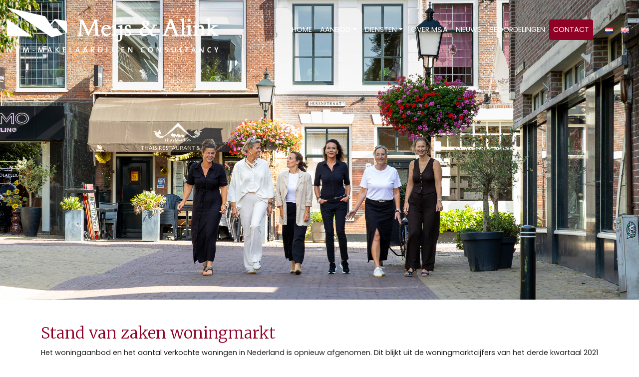

--- FILE ---
content_type: text/html; charset=UTF-8
request_url: https://www.meijsenalink.nl/nieuws/stand-van-zaken-woningmarkt/
body_size: 27447
content:

<!doctype html>
<html lang="nl-NL">
<head>
	<meta charset="UTF-8">
	<meta http-equiv="X-UA-Compatible" content="IE=edge">
	<meta name="viewport" content="width=device-width, initial-scale=1">
	<link rel="profile" href="https://gmpg.org/xfn/11">
	<meta name='robots' content='index, follow, max-image-preview:large, max-snippet:-1, max-video-preview:-1' />

	<!-- This site is optimized with the Yoast SEO plugin v26.8 - https://yoast.com/product/yoast-seo-wordpress/ -->
	<title>Stand van zaken woningmarkt - Meijs &amp; Alink B.V.</title>
	<link rel="canonical" href="https://www.meijsenalink.nl/nieuws/stand-van-zaken-woningmarkt/" />
	<meta property="og:locale" content="nl_NL" />
	<meta property="og:type" content="article" />
	<meta property="og:title" content="Stand van zaken woningmarkt - Meijs &amp; Alink B.V." />
	<meta property="og:description" content="Het woningaanbod en het aantal verkochte woningen in&nbsp;Nederland is opnieuw afgenomen. Dit blijkt uit de woningmarktcijfers van het derde kwartaal 2021 van de NVM. met..." />
	<meta property="og:url" content="https://www.meijsenalink.nl/nieuws/stand-van-zaken-woningmarkt/" />
	<meta property="og:site_name" content="Meijs &amp; Alink B.V." />
	<meta property="article:publisher" content="https://www.facebook.com/huisgevonden/" />
	<meta property="og:image" content="https://www.meijsenalink.nl/wp-content/uploads/2022/06/Afname-woning-aanbod-.jpg" />
	<meta property="og:image:width" content="307" />
	<meta property="og:image:height" content="240" />
	<meta property="og:image:type" content="image/jpeg" />
	<meta name="author" content="websites_goesenroos_nl" />
	<meta name="twitter:card" content="summary_large_image" />
	<meta name="twitter:label1" content="Geschreven door" />
	<meta name="twitter:data1" content="websites_goesenroos_nl" />
	<meta name="twitter:label2" content="Geschatte leestijd" />
	<meta name="twitter:data2" content="1 minuut" />
	<script type="application/ld+json" class="yoast-schema-graph">{"@context":"https://schema.org","@graph":[{"@type":"Article","@id":"https://www.meijsenalink.nl/nieuws/stand-van-zaken-woningmarkt/#article","isPartOf":{"@id":"https://www.meijsenalink.nl/nieuws/stand-van-zaken-woningmarkt/"},"author":{"name":"websites_goesenroos_nl","@id":"https://www.meijsenalink.nl/#/schema/person/0209600086ba8c224de990f7dd612d31"},"headline":"Stand van zaken woningmarkt","datePublished":"2021-10-12T12:54:00+00:00","dateModified":"2022-06-08T12:55:04+00:00","mainEntityOfPage":{"@id":"https://www.meijsenalink.nl/nieuws/stand-van-zaken-woningmarkt/"},"wordCount":155,"publisher":{"@id":"https://www.meijsenalink.nl/#organization"},"articleSection":["Nieuws"],"inLanguage":"nl-NL"},{"@type":"WebPage","@id":"https://www.meijsenalink.nl/nieuws/stand-van-zaken-woningmarkt/","url":"https://www.meijsenalink.nl/nieuws/stand-van-zaken-woningmarkt/","name":"Stand van zaken woningmarkt - Meijs &amp; Alink B.V.","isPartOf":{"@id":"https://www.meijsenalink.nl/#website"},"breadcrumb":{"@id":"https://www.meijsenalink.nl/nieuws/stand-van-zaken-woningmarkt/#breadcrumb"},"inLanguage":"nl-NL","potentialAction":[{"@type":"ReadAction","target":["https://www.meijsenalink.nl/nieuws/stand-van-zaken-woningmarkt/"]}]},{"@type":"BreadcrumbList","@id":"https://www.meijsenalink.nl/nieuws/stand-van-zaken-woningmarkt/#breadcrumb","itemListElement":[{"@type":"ListItem","position":1,"name":"Home","item":"https://www.meijsenalink.nl/"},{"@type":"ListItem","position":2,"name":"Nieuws","item":"https://www.meijsenalink.nl/nieuws/"},{"@type":"ListItem","position":3,"name":"Stand van zaken woningmarkt"}]},{"@type":"WebSite","@id":"https://www.meijsenalink.nl/#website","url":"https://www.meijsenalink.nl/","name":"Meijs & Alink B.V.","description":"","publisher":{"@id":"https://www.meijsenalink.nl/#organization"},"potentialAction":[{"@type":"SearchAction","target":{"@type":"EntryPoint","urlTemplate":"https://www.meijsenalink.nl/?s={search_term_string}"},"query-input":{"@type":"PropertyValueSpecification","valueRequired":true,"valueName":"search_term_string"}}],"inLanguage":"nl-NL"},{"@type":"Organization","@id":"https://www.meijsenalink.nl/#organization","name":"Meijs & Alink B.V.","url":"https://www.meijsenalink.nl/","logo":{"@type":"ImageObject","inLanguage":"nl-NL","@id":"https://www.meijsenalink.nl/#/schema/logo/image/","url":"https://www.meijsenalink.nl/wp-content/uploads/2023/11/cropped-logo-wit.png","contentUrl":"https://www.meijsenalink.nl/wp-content/uploads/2023/11/cropped-logo-wit.png","width":426,"height":93,"caption":"Meijs & Alink B.V."},"image":{"@id":"https://www.meijsenalink.nl/#/schema/logo/image/"},"sameAs":["https://www.facebook.com/huisgevonden/","https://www.instagram.com/meijsenalink/"]},{"@type":"Person","@id":"https://www.meijsenalink.nl/#/schema/person/0209600086ba8c224de990f7dd612d31","name":"websites_goesenroos_nl","image":{"@type":"ImageObject","inLanguage":"nl-NL","@id":"https://www.meijsenalink.nl/#/schema/person/image/","url":"https://secure.gravatar.com/avatar/c6e2517ee61bbba9c19ede92474eef0e593c70c2ce176b5e832693c73518ea39?s=96&d=mm&r=g","contentUrl":"https://secure.gravatar.com/avatar/c6e2517ee61bbba9c19ede92474eef0e593c70c2ce176b5e832693c73518ea39?s=96&d=mm&r=g","caption":"websites_goesenroos_nl"},"sameAs":["http://www.meijsenalink.nl"],"url":"https://www.meijsenalink.nl/author/websites_goesenroos_nl/"}]}</script>
	<!-- / Yoast SEO plugin. -->


<link rel='dns-prefetch' href='//cdn.jsdelivr.net' />
<link rel='dns-prefetch' href='//fonts.googleapis.com' />
<link rel="alternate" type="application/rss+xml" title="Meijs &amp; Alink B.V. &raquo; feed" href="https://www.meijsenalink.nl/feed/" />
<link rel="alternate" type="application/rss+xml" title="Meijs &amp; Alink B.V. &raquo; reacties feed" href="https://www.meijsenalink.nl/comments/feed/" />
<link rel="alternate" title="oEmbed (JSON)" type="application/json+oembed" href="https://www.meijsenalink.nl/wp-json/oembed/1.0/embed?url=https%3A%2F%2Fwww.meijsenalink.nl%2Fnieuws%2Fstand-van-zaken-woningmarkt%2F&#038;lang=nl" />
<link rel="alternate" title="oEmbed (XML)" type="text/xml+oembed" href="https://www.meijsenalink.nl/wp-json/oembed/1.0/embed?url=https%3A%2F%2Fwww.meijsenalink.nl%2Fnieuws%2Fstand-van-zaken-woningmarkt%2F&#038;format=xml&#038;lang=nl" />
<style id='wp-img-auto-sizes-contain-inline-css' type='text/css'>
img:is([sizes=auto i],[sizes^="auto," i]){contain-intrinsic-size:3000px 1500px}
/*# sourceURL=wp-img-auto-sizes-contain-inline-css */
</style>
<style id='wp-emoji-styles-inline-css' type='text/css'>

	img.wp-smiley, img.emoji {
		display: inline !important;
		border: none !important;
		box-shadow: none !important;
		height: 1em !important;
		width: 1em !important;
		margin: 0 0.07em !important;
		vertical-align: -0.1em !important;
		background: none !important;
		padding: 0 !important;
	}
/*# sourceURL=wp-emoji-styles-inline-css */
</style>
<style id='wp-block-library-inline-css' type='text/css'>
:root{--wp-block-synced-color:#7a00df;--wp-block-synced-color--rgb:122,0,223;--wp-bound-block-color:var(--wp-block-synced-color);--wp-editor-canvas-background:#ddd;--wp-admin-theme-color:#007cba;--wp-admin-theme-color--rgb:0,124,186;--wp-admin-theme-color-darker-10:#006ba1;--wp-admin-theme-color-darker-10--rgb:0,107,160.5;--wp-admin-theme-color-darker-20:#005a87;--wp-admin-theme-color-darker-20--rgb:0,90,135;--wp-admin-border-width-focus:2px}@media (min-resolution:192dpi){:root{--wp-admin-border-width-focus:1.5px}}.wp-element-button{cursor:pointer}:root .has-very-light-gray-background-color{background-color:#eee}:root .has-very-dark-gray-background-color{background-color:#313131}:root .has-very-light-gray-color{color:#eee}:root .has-very-dark-gray-color{color:#313131}:root .has-vivid-green-cyan-to-vivid-cyan-blue-gradient-background{background:linear-gradient(135deg,#00d084,#0693e3)}:root .has-purple-crush-gradient-background{background:linear-gradient(135deg,#34e2e4,#4721fb 50%,#ab1dfe)}:root .has-hazy-dawn-gradient-background{background:linear-gradient(135deg,#faaca8,#dad0ec)}:root .has-subdued-olive-gradient-background{background:linear-gradient(135deg,#fafae1,#67a671)}:root .has-atomic-cream-gradient-background{background:linear-gradient(135deg,#fdd79a,#004a59)}:root .has-nightshade-gradient-background{background:linear-gradient(135deg,#330968,#31cdcf)}:root .has-midnight-gradient-background{background:linear-gradient(135deg,#020381,#2874fc)}:root{--wp--preset--font-size--normal:16px;--wp--preset--font-size--huge:42px}.has-regular-font-size{font-size:1em}.has-larger-font-size{font-size:2.625em}.has-normal-font-size{font-size:var(--wp--preset--font-size--normal)}.has-huge-font-size{font-size:var(--wp--preset--font-size--huge)}.has-text-align-center{text-align:center}.has-text-align-left{text-align:left}.has-text-align-right{text-align:right}.has-fit-text{white-space:nowrap!important}#end-resizable-editor-section{display:none}.aligncenter{clear:both}.items-justified-left{justify-content:flex-start}.items-justified-center{justify-content:center}.items-justified-right{justify-content:flex-end}.items-justified-space-between{justify-content:space-between}.screen-reader-text{border:0;clip-path:inset(50%);height:1px;margin:-1px;overflow:hidden;padding:0;position:absolute;width:1px;word-wrap:normal!important}.screen-reader-text:focus{background-color:#ddd;clip-path:none;color:#444;display:block;font-size:1em;height:auto;left:5px;line-height:normal;padding:15px 23px 14px;text-decoration:none;top:5px;width:auto;z-index:100000}html :where(.has-border-color){border-style:solid}html :where([style*=border-top-color]){border-top-style:solid}html :where([style*=border-right-color]){border-right-style:solid}html :where([style*=border-bottom-color]){border-bottom-style:solid}html :where([style*=border-left-color]){border-left-style:solid}html :where([style*=border-width]){border-style:solid}html :where([style*=border-top-width]){border-top-style:solid}html :where([style*=border-right-width]){border-right-style:solid}html :where([style*=border-bottom-width]){border-bottom-style:solid}html :where([style*=border-left-width]){border-left-style:solid}html :where(img[class*=wp-image-]){height:auto;max-width:100%}:where(figure){margin:0 0 1em}html :where(.is-position-sticky){--wp-admin--admin-bar--position-offset:var(--wp-admin--admin-bar--height,0px)}@media screen and (max-width:600px){html :where(.is-position-sticky){--wp-admin--admin-bar--position-offset:0px}}

/*# sourceURL=wp-block-library-inline-css */
</style><style id='global-styles-inline-css' type='text/css'>
:root{--wp--preset--aspect-ratio--square: 1;--wp--preset--aspect-ratio--4-3: 4/3;--wp--preset--aspect-ratio--3-4: 3/4;--wp--preset--aspect-ratio--3-2: 3/2;--wp--preset--aspect-ratio--2-3: 2/3;--wp--preset--aspect-ratio--16-9: 16/9;--wp--preset--aspect-ratio--9-16: 9/16;--wp--preset--color--black: #000000;--wp--preset--color--cyan-bluish-gray: #abb8c3;--wp--preset--color--white: #ffffff;--wp--preset--color--pale-pink: #f78da7;--wp--preset--color--vivid-red: #cf2e2e;--wp--preset--color--luminous-vivid-orange: #ff6900;--wp--preset--color--luminous-vivid-amber: #fcb900;--wp--preset--color--light-green-cyan: #7bdcb5;--wp--preset--color--vivid-green-cyan: #00d084;--wp--preset--color--pale-cyan-blue: #8ed1fc;--wp--preset--color--vivid-cyan-blue: #0693e3;--wp--preset--color--vivid-purple: #9b51e0;--wp--preset--gradient--vivid-cyan-blue-to-vivid-purple: linear-gradient(135deg,rgb(6,147,227) 0%,rgb(155,81,224) 100%);--wp--preset--gradient--light-green-cyan-to-vivid-green-cyan: linear-gradient(135deg,rgb(122,220,180) 0%,rgb(0,208,130) 100%);--wp--preset--gradient--luminous-vivid-amber-to-luminous-vivid-orange: linear-gradient(135deg,rgb(252,185,0) 0%,rgb(255,105,0) 100%);--wp--preset--gradient--luminous-vivid-orange-to-vivid-red: linear-gradient(135deg,rgb(255,105,0) 0%,rgb(207,46,46) 100%);--wp--preset--gradient--very-light-gray-to-cyan-bluish-gray: linear-gradient(135deg,rgb(238,238,238) 0%,rgb(169,184,195) 100%);--wp--preset--gradient--cool-to-warm-spectrum: linear-gradient(135deg,rgb(74,234,220) 0%,rgb(151,120,209) 20%,rgb(207,42,186) 40%,rgb(238,44,130) 60%,rgb(251,105,98) 80%,rgb(254,248,76) 100%);--wp--preset--gradient--blush-light-purple: linear-gradient(135deg,rgb(255,206,236) 0%,rgb(152,150,240) 100%);--wp--preset--gradient--blush-bordeaux: linear-gradient(135deg,rgb(254,205,165) 0%,rgb(254,45,45) 50%,rgb(107,0,62) 100%);--wp--preset--gradient--luminous-dusk: linear-gradient(135deg,rgb(255,203,112) 0%,rgb(199,81,192) 50%,rgb(65,88,208) 100%);--wp--preset--gradient--pale-ocean: linear-gradient(135deg,rgb(255,245,203) 0%,rgb(182,227,212) 50%,rgb(51,167,181) 100%);--wp--preset--gradient--electric-grass: linear-gradient(135deg,rgb(202,248,128) 0%,rgb(113,206,126) 100%);--wp--preset--gradient--midnight: linear-gradient(135deg,rgb(2,3,129) 0%,rgb(40,116,252) 100%);--wp--preset--font-size--small: 13px;--wp--preset--font-size--medium: 20px;--wp--preset--font-size--large: 36px;--wp--preset--font-size--x-large: 42px;--wp--preset--spacing--20: 0.44rem;--wp--preset--spacing--30: 0.67rem;--wp--preset--spacing--40: 1rem;--wp--preset--spacing--50: 1.5rem;--wp--preset--spacing--60: 2.25rem;--wp--preset--spacing--70: 3.38rem;--wp--preset--spacing--80: 5.06rem;--wp--preset--shadow--natural: 6px 6px 9px rgba(0, 0, 0, 0.2);--wp--preset--shadow--deep: 12px 12px 50px rgba(0, 0, 0, 0.4);--wp--preset--shadow--sharp: 6px 6px 0px rgba(0, 0, 0, 0.2);--wp--preset--shadow--outlined: 6px 6px 0px -3px rgb(255, 255, 255), 6px 6px rgb(0, 0, 0);--wp--preset--shadow--crisp: 6px 6px 0px rgb(0, 0, 0);}:where(.is-layout-flex){gap: 0.5em;}:where(.is-layout-grid){gap: 0.5em;}body .is-layout-flex{display: flex;}.is-layout-flex{flex-wrap: wrap;align-items: center;}.is-layout-flex > :is(*, div){margin: 0;}body .is-layout-grid{display: grid;}.is-layout-grid > :is(*, div){margin: 0;}:where(.wp-block-columns.is-layout-flex){gap: 2em;}:where(.wp-block-columns.is-layout-grid){gap: 2em;}:where(.wp-block-post-template.is-layout-flex){gap: 1.25em;}:where(.wp-block-post-template.is-layout-grid){gap: 1.25em;}.has-black-color{color: var(--wp--preset--color--black) !important;}.has-cyan-bluish-gray-color{color: var(--wp--preset--color--cyan-bluish-gray) !important;}.has-white-color{color: var(--wp--preset--color--white) !important;}.has-pale-pink-color{color: var(--wp--preset--color--pale-pink) !important;}.has-vivid-red-color{color: var(--wp--preset--color--vivid-red) !important;}.has-luminous-vivid-orange-color{color: var(--wp--preset--color--luminous-vivid-orange) !important;}.has-luminous-vivid-amber-color{color: var(--wp--preset--color--luminous-vivid-amber) !important;}.has-light-green-cyan-color{color: var(--wp--preset--color--light-green-cyan) !important;}.has-vivid-green-cyan-color{color: var(--wp--preset--color--vivid-green-cyan) !important;}.has-pale-cyan-blue-color{color: var(--wp--preset--color--pale-cyan-blue) !important;}.has-vivid-cyan-blue-color{color: var(--wp--preset--color--vivid-cyan-blue) !important;}.has-vivid-purple-color{color: var(--wp--preset--color--vivid-purple) !important;}.has-black-background-color{background-color: var(--wp--preset--color--black) !important;}.has-cyan-bluish-gray-background-color{background-color: var(--wp--preset--color--cyan-bluish-gray) !important;}.has-white-background-color{background-color: var(--wp--preset--color--white) !important;}.has-pale-pink-background-color{background-color: var(--wp--preset--color--pale-pink) !important;}.has-vivid-red-background-color{background-color: var(--wp--preset--color--vivid-red) !important;}.has-luminous-vivid-orange-background-color{background-color: var(--wp--preset--color--luminous-vivid-orange) !important;}.has-luminous-vivid-amber-background-color{background-color: var(--wp--preset--color--luminous-vivid-amber) !important;}.has-light-green-cyan-background-color{background-color: var(--wp--preset--color--light-green-cyan) !important;}.has-vivid-green-cyan-background-color{background-color: var(--wp--preset--color--vivid-green-cyan) !important;}.has-pale-cyan-blue-background-color{background-color: var(--wp--preset--color--pale-cyan-blue) !important;}.has-vivid-cyan-blue-background-color{background-color: var(--wp--preset--color--vivid-cyan-blue) !important;}.has-vivid-purple-background-color{background-color: var(--wp--preset--color--vivid-purple) !important;}.has-black-border-color{border-color: var(--wp--preset--color--black) !important;}.has-cyan-bluish-gray-border-color{border-color: var(--wp--preset--color--cyan-bluish-gray) !important;}.has-white-border-color{border-color: var(--wp--preset--color--white) !important;}.has-pale-pink-border-color{border-color: var(--wp--preset--color--pale-pink) !important;}.has-vivid-red-border-color{border-color: var(--wp--preset--color--vivid-red) !important;}.has-luminous-vivid-orange-border-color{border-color: var(--wp--preset--color--luminous-vivid-orange) !important;}.has-luminous-vivid-amber-border-color{border-color: var(--wp--preset--color--luminous-vivid-amber) !important;}.has-light-green-cyan-border-color{border-color: var(--wp--preset--color--light-green-cyan) !important;}.has-vivid-green-cyan-border-color{border-color: var(--wp--preset--color--vivid-green-cyan) !important;}.has-pale-cyan-blue-border-color{border-color: var(--wp--preset--color--pale-cyan-blue) !important;}.has-vivid-cyan-blue-border-color{border-color: var(--wp--preset--color--vivid-cyan-blue) !important;}.has-vivid-purple-border-color{border-color: var(--wp--preset--color--vivid-purple) !important;}.has-vivid-cyan-blue-to-vivid-purple-gradient-background{background: var(--wp--preset--gradient--vivid-cyan-blue-to-vivid-purple) !important;}.has-light-green-cyan-to-vivid-green-cyan-gradient-background{background: var(--wp--preset--gradient--light-green-cyan-to-vivid-green-cyan) !important;}.has-luminous-vivid-amber-to-luminous-vivid-orange-gradient-background{background: var(--wp--preset--gradient--luminous-vivid-amber-to-luminous-vivid-orange) !important;}.has-luminous-vivid-orange-to-vivid-red-gradient-background{background: var(--wp--preset--gradient--luminous-vivid-orange-to-vivid-red) !important;}.has-very-light-gray-to-cyan-bluish-gray-gradient-background{background: var(--wp--preset--gradient--very-light-gray-to-cyan-bluish-gray) !important;}.has-cool-to-warm-spectrum-gradient-background{background: var(--wp--preset--gradient--cool-to-warm-spectrum) !important;}.has-blush-light-purple-gradient-background{background: var(--wp--preset--gradient--blush-light-purple) !important;}.has-blush-bordeaux-gradient-background{background: var(--wp--preset--gradient--blush-bordeaux) !important;}.has-luminous-dusk-gradient-background{background: var(--wp--preset--gradient--luminous-dusk) !important;}.has-pale-ocean-gradient-background{background: var(--wp--preset--gradient--pale-ocean) !important;}.has-electric-grass-gradient-background{background: var(--wp--preset--gradient--electric-grass) !important;}.has-midnight-gradient-background{background: var(--wp--preset--gradient--midnight) !important;}.has-small-font-size{font-size: var(--wp--preset--font-size--small) !important;}.has-medium-font-size{font-size: var(--wp--preset--font-size--medium) !important;}.has-large-font-size{font-size: var(--wp--preset--font-size--large) !important;}.has-x-large-font-size{font-size: var(--wp--preset--font-size--x-large) !important;}
/*# sourceURL=global-styles-inline-css */
</style>

<style id='classic-theme-styles-inline-css' type='text/css'>
/*! This file is auto-generated */
.wp-block-button__link{color:#fff;background-color:#32373c;border-radius:9999px;box-shadow:none;text-decoration:none;padding:calc(.667em + 2px) calc(1.333em + 2px);font-size:1.125em}.wp-block-file__button{background:#32373c;color:#fff;text-decoration:none}
/*# sourceURL=/wp-includes/css/classic-themes.min.css */
</style>
<link rel='stylesheet' id='gnr-plugin-css' href='https://www.meijsenalink.nl/wp-content/plugins/gnr-plugin/public/css/gnr-plugin-public.css?ver=1.4.0' type='text/css' media='all' />
<link rel='stylesheet' id='gnr-bootstrap-css' href='https://cdn.jsdelivr.net/npm/bootstrap@5.0.0/dist/css/bootstrap.min.css?ver=1.4.0' type='text/css' media='all' />
<link rel='stylesheet' id='gnr-theme-style-css' href='https://www.meijsenalink.nl/wp-content/themes/meijsenalink/style.css?ver=1758547694' type='text/css' media='all' />
<link rel='stylesheet' id='gnr-google-fonts-css' href='https://fonts.googleapis.com/css2?family=Merriweather:ital,wght@0,300;0,400;0,700;0,900;1,300;1,400;1,700;1,900&#038;family=Poppins:ital,wght@0,100;0,200;0,300;0,400;0,500;0,600;0,700;0,800;0,900;1,100;1,200;1,300;1,400;1,500;1,600;1,700;1,800;1,900&#038;display=swap' type='text/css' media='all' />
<link rel='stylesheet' id='wp-block-paragraph-css' href='https://www.meijsenalink.nl/wp-includes/blocks/paragraph/style.min.css?ver=6.9' type='text/css' media='all' />
<link rel="https://api.w.org/" href="https://www.meijsenalink.nl/wp-json/" /><link rel="alternate" title="JSON" type="application/json" href="https://www.meijsenalink.nl/wp-json/wp/v2/posts/463" /><link rel="EditURI" type="application/rsd+xml" title="RSD" href="https://www.meijsenalink.nl/xmlrpc.php?rsd" />
<meta name="generator" content="WordPress 6.9" />
<link rel='shortlink' href='https://www.meijsenalink.nl/?p=463' />
<!-- Global site tag (gtag.js) - Google Analytics -->
<script async src="https://www.googletagmanager.com/gtag/js?id=UA-224916276-1"></script>
<script>
	window.dataLayer = window.dataLayer || [];
	function gtag(){dataLayer.push(arguments);}
	gtag('js', new Date());

	gtag('config', 'UA-224916276-1');
</script>
<link rel="icon" href="https://www.meijsenalink.nl/wp-content/uploads/2022/06/favicon-150x150.png" sizes="32x32" />
<link rel="icon" href="https://www.meijsenalink.nl/wp-content/uploads/2022/06/favicon.png" sizes="192x192" />
<link rel="apple-touch-icon" href="https://www.meijsenalink.nl/wp-content/uploads/2022/06/favicon.png" />
<meta name="msapplication-TileImage" content="https://www.meijsenalink.nl/wp-content/uploads/2022/06/favicon.png" />
</head>

<body class="wp-singular post-template-default single single-post postid-463 single-format-standard wp-custom-logo wp-theme-meijsenalink">

<a class="skip-link screen-reader-text" href="#content">Skip to content</a>


		<nav class="navbar  navbar-expand-lg  fixed-top">
			<div class="container-fluid">
				<a class="navbar-brand" href="https://www.meijsenalink.nl/" rel="home">
																<img src="https://www.meijsenalink.nl/wp-content/uploads/2023/11/cropped-logo-wit.png" title="cropped-logo-wit.png" alt="Meijs &amp; Alink B.V." class="img-fluid lazy">
								</a>
			<button class="navbar-toggler ms-auto px-0 border-0 rounded-0 collapsed" type="button" data-bs-toggle="collapse" data-bs-target="#navbarSupportedContent" aria-controls="navbarSupportedContent" aria-expanded="false" aria-label="Toggle navigation">
				<span class="navbar-toggler-line position-relative mb-1 mx-auto rounded d-table"></span>
				<span class="navbar-toggler-line position-relative mb-1 mx-auto rounded d-table"></span>
				<span class="navbar-toggler-line position-relative mx-auto rounded d-table"></span>
			</button>
			<div class="collapse navbar-collapse" id="navbarSupportedContent">
														<ul id="menu-menu" class="navbar-nav ms-auto "><li itemscope="itemscope" itemtype="https://www.schema.org/SiteNavigationElement" id="menu-item-201" class="menu-item-201 nav-item "><a title="Home" href="https://www.meijsenalink.nl/" class="nav-link text-uppercase menu-item menu-item-type-custom menu-item-object-custom menu-item-home">Home</a></li>
<li itemscope="itemscope" itemtype="https://www.schema.org/SiteNavigationElement" id="menu-item-215" class="dropdown menu-item-215 nav-item "><a title="Aanbod" href="#" data-bs-toggle="dropdown" aria-haspopup="true" aria-expanded="false" class="dropdown-toggle nav-link text-uppercase menu-item menu-item-type-custom menu-item-object-custom menu-item-has-children" id="menu-item-dropdown-215">Aanbod</a>
<ul class="dropdown-menu " aria-labelledby="menu-item-dropdown-215" role="menu">
	<li itemscope="itemscope" itemtype="https://www.schema.org/SiteNavigationElement" id="menu-item-208" class="menu-item-208 nav-item "><a title="Koopwoningen" href="https://www.meijsenalink.nl/koop/" class="dropdown-item menu-item menu-item-type-post_type menu-item-object-page">Koopwoningen</a></li>
	<li itemscope="itemscope" itemtype="https://www.schema.org/SiteNavigationElement" id="menu-item-207" class="menu-item-207 nav-item "><a title="Huurwoningen" href="https://www.meijsenalink.nl/huur/" class="dropdown-item menu-item menu-item-type-post_type menu-item-object-page">Huurwoningen</a></li>
</ul>
</li>
<li itemscope="itemscope" itemtype="https://www.schema.org/SiteNavigationElement" id="menu-item-226" class="dropdown menu-item-226 nav-item "><a title="Diensten" href="#" data-bs-toggle="dropdown" aria-haspopup="true" aria-expanded="false" class="dropdown-toggle nav-link text-uppercase menu-item menu-item-type-custom menu-item-object-custom menu-item-has-children" id="menu-item-dropdown-226">Diensten</a>
<ul class="dropdown-menu " aria-labelledby="menu-item-dropdown-226" role="menu">
	<li itemscope="itemscope" itemtype="https://www.schema.org/SiteNavigationElement" id="menu-item-209" class="menu-item-209 nav-item "><a title="Verkoop" href="https://www.meijsenalink.nl/verkoop/" class="dropdown-item menu-item menu-item-type-post_type menu-item-object-page">Verkoop</a></li>
	<li itemscope="itemscope" itemtype="https://www.schema.org/SiteNavigationElement" id="menu-item-210" class="menu-item-210 nav-item "><a title="Aankoop" href="https://www.meijsenalink.nl/aankoop/" class="dropdown-item menu-item menu-item-type-post_type menu-item-object-page">Aankoop</a></li>
	<li itemscope="itemscope" itemtype="https://www.schema.org/SiteNavigationElement" id="menu-item-202" class="menu-item-202 nav-item "><a title="Verhuur" href="https://www.meijsenalink.nl/verhuur/" class="dropdown-item menu-item menu-item-type-post_type menu-item-object-page">Verhuur</a></li>
	<li itemscope="itemscope" itemtype="https://www.schema.org/SiteNavigationElement" id="menu-item-213" class="menu-item-213 nav-item "><a title="Taxaties" href="https://www.meijsenalink.nl/taxaties/" class="dropdown-item menu-item menu-item-type-post_type menu-item-object-page">Taxaties</a></li>
	<li itemscope="itemscope" itemtype="https://www.schema.org/SiteNavigationElement" id="menu-item-204" class="menu-item-204 nav-item "><a title="Bedrijfsmatig Vastgoed" href="https://www.meijsenalink.nl/bedrijfsmatig-vastgoed/" class="dropdown-item menu-item menu-item-type-post_type menu-item-object-page">Bedrijfsmatig Vastgoed</a></li>
	<li itemscope="itemscope" itemtype="https://www.schema.org/SiteNavigationElement" id="menu-item-214" class="menu-item-214 nav-item "><a title="Zoekopdracht" href="https://www.meijsenalink.nl/zoekopdracht/" class="dropdown-item menu-item menu-item-type-post_type menu-item-object-page">Zoekopdracht</a></li>
</ul>
</li>
<li itemscope="itemscope" itemtype="https://www.schema.org/SiteNavigationElement" id="menu-item-212" class="menu-item-212 nav-item "><a title="Over M&amp;A" href="https://www.meijsenalink.nl/over-ons/" class="nav-link text-uppercase menu-item menu-item-type-post_type menu-item-object-page">Over M&#038;A</a></li>
<li itemscope="itemscope" itemtype="https://www.schema.org/SiteNavigationElement" id="menu-item-211" class="menu-item-211 nav-item "><a title="Nieuws" href="https://www.meijsenalink.nl/nieuws/" class="nav-link text-uppercase menu-item menu-item-type-post_type menu-item-object-page current_page_parent">Nieuws</a></li>
<li itemscope="itemscope" itemtype="https://www.schema.org/SiteNavigationElement" id="menu-item-203" class="menu-item-203 nav-item "><a title="Beoordelingen" href="https://www.meijsenalink.nl/beoordelingen/" class="nav-link text-uppercase menu-item menu-item-type-post_type menu-item-object-page">Beoordelingen</a></li>
<li itemscope="itemscope" itemtype="https://www.schema.org/SiteNavigationElement" id="menu-item-205" class="menu-item-205 nav-item "><a title="Contact" href="https://www.meijsenalink.nl/contact/" class="nav-link text-uppercase menu-item menu-item-type-post_type menu-item-object-page">Contact</a></li>
<li itemscope="itemscope" itemtype="https://www.schema.org/SiteNavigationElement" id="menu-item-564-nl" class="menu-item-564-nl nav-item "><a href="https://www.meijsenalink.nl/nieuws/stand-van-zaken-woningmarkt/" class="nav-link text-uppercase lang-item lang-item-7 lang-item-nl current-lang lang-item-first menu-item menu-item-type-custom menu-item-object-custom" hreflang="nl-NL" lang="nl-NL"><img src="[data-uri]" alt="Nederlands" width="16" height="11" style="width: 16px; height: 11px;" /></a></li>
<li itemscope="itemscope" itemtype="https://www.schema.org/SiteNavigationElement" id="menu-item-564-en" class="menu-item-564-en nav-item "><a href="https://www.meijsenalink.nl/en/home-english/" class="nav-link text-uppercase lang-item lang-item-10 lang-item-en no-translation menu-item menu-item-type-custom menu-item-object-custom" hreflang="en-GB" lang="en-GB"><img src="[data-uri]" alt="English" width="16" height="11" style="width: 16px; height: 11px;" /></a></li>
</ul>			</div>
		</div>
	</nav>


	<div class="page-slider position-relative">
		<img class="kerstmuts vier" src="https://www.meijsenalink.nl/wp-content/uploads/2023/12/kerstmuts.png" />
		<img class="kerstmuts acht" src="https://www.meijsenalink.nl/wp-content/uploads/2023/12/kerstmuts.png" />
		<img class="kerstmuts negen" src="https://www.meijsenalink.nl/wp-content/uploads/2023/12/kerstmuts.png" />
	 	<div id="SiteSlider" class="carousel slide carousel-fade carousel-slider w-100 position-absolute" data-ride="carousel">
			<div class="carousel-inner h-100">
																													<div class="carousel-item carousel-item-1 h-100 active" data-image="https://www.meijsenalink.nl/wp-content/uploads/2025/09/m_a-team-def-klein-7.jpg">
							<img data-src="https://www.meijsenalink.nl/wp-content/uploads/2025/09/m_a-team-def-klein-7.jpg" class="img-fluid img-cover img-cover-center w-100 h-100 lazy" alt="Meijs & Alink">
						</div>
																					</div>
		</div>
		<div class="page-slider-info w-100 h-100 position-absolute">
			<div class="container-fluid h-100">
						</div>
		</div>
	</div>

<div class="page-main">
	<div class="page-content page-single py-5">
		<div class="container">
			<div class="row">
				<div class="col-12">
					<div id="post-463" class="post-463 post type-post status-publish format-standard hentry category-nieuws">
																	<div class="row">
							<div class="col-12">
								<h1 class="entry-title">Stand van zaken woningmarkt</h1>							</div>
						</div>
						<div class="row">
							<div class="col-12">
																
<p>Het woningaanbod en het aantal verkochte woningen in&nbsp;Nederland is opnieuw afgenomen. Dit blijkt uit de woningmarktcijfers van het derde kwartaal 2021 van de NVM. met ruim 32.000 verkochte woningen in het derde kwartaal is dat een daling van circa 29% ten opzichte van een jaar eerder.</p>



<p>Dit is het laagste aantal verkochte woningen sinds 2015. Met een te koop staand aanbod van slechts 16.500 woningen, 44% minder dan een jaar geleden, loopt de ontevredenheid bij woningzoekenden verder op. De toegenomen schaarste leidt opnieuw tot forse prijsstijgingen en een verder oplopend percentage overbiedingen op de vraagprijs voor woningen.</p>



<p>De gemiddelde verkoopprijs van een bestaande woning steeg in het derde kwartaal van 2021 naar 419.000 euro en van een nieuwbouwwoning naar 455.000 euro. Dit is een stijging ten opzichte van het derde kwartaal 2020 van ruim 19% voor een bestaande woning en 14% voor een nieuwbouwwoning.</p>



<p>In de Miljoenennota werd de woningnood eindelijk erkend. De woorden zijn er, nu de daden.</p>



<p>Bron: NVM</p>
							</div>
						</div>
											<div class="row">
							<div class="col-12">
									<div class="blog-share mt-5">
		<div class="blog-share-title mb-3 fw-bold">Deel dit bericht</div>
		<ul class="list-unstyled mb-0 d-table">
			<li class="me-2 float-start">
				<a href="https://www.facebook.com/sharer/sharer.php?u=https%3A%2F%2Fwww.meijsenalink.nl%2Fnieuws%2Fstand-van-zaken-woningmarkt%2F&t=Stand van zaken woningmarkt" onclick="javascript:window.open(this.href, '', 'menubar=no,toolbar=no,resizable=yes,scrollbars=yes,height=300,width=600');return false;" target="_blank" title="Deel op Facebook" class="position-relative rounded-circle d-block">
					<svg class="position-absolute" enable-background="new 0 0 24 24" height="512" viewBox="0 0 24 24" width="512" xmlns="http://www.w3.org/2000/svg"><path d="m15.997 3.985h2.191v-3.816c-.378-.052-1.678-.169-3.192-.169-3.159 0-5.323 1.987-5.323 5.639v3.361h-3.486v4.266h3.486v10.734h4.274v-10.733h3.345l.531-4.266h-3.877v-2.939c.001-1.233.333-2.077 2.051-2.077z"/></svg>
				</a>
			</li>
			<li class="me-2 float-start">
				<a href="https://twitter.com/share?url=https%3A%2F%2Fwww.meijsenalink.nl%2Fnieuws%2Fstand-van-zaken-woningmarkt%2F&text=Stand van zaken woningmarkt" onclick="javascript:window.open(this.href, '', 'menubar=no,toolbar=no,resizable=yes,scrollbars=yes,height=300,width=600');return false;" target="_blank" title="Deel op Twitter" class="position-relative rounded-circle d-block">
					<svg class="position-absolute" version="1.1" xmlns="http://www.w3.org/2000/svg" xmlns:xlink="http://www.w3.org/1999/xlink" x="0px" y="0px" viewBox="0 0 512 512" style="enable-background:new 0 0 512 512;" xml:space="preserve"> <path d="M512,97.248c-19.04,8.352-39.328,13.888-60.48,16.576c21.76-12.992,38.368-33.408,46.176-58.016c-20.288,12.096-42.688,20.64-66.56,25.408C411.872,60.704,384.416,48,354.464,48c-58.112,0-104.896,47.168-104.896,104.992c0,8.32,0.704,16.32,2.432,23.936c-87.264-4.256-164.48-46.08-216.352-109.792c-9.056,15.712-14.368,33.696-14.368,53.056c0,36.352,18.72,68.576,46.624,87.232c-16.864-0.32-33.408-5.216-47.424-12.928c0,0.32,0,0.736,0,1.152c0,51.008,36.384,93.376,84.096,103.136c-8.544,2.336-17.856,3.456-27.52,3.456c-6.72,0-13.504-0.384-19.872-1.792c13.6,41.568,52.192,72.128,98.08,73.12c-35.712,27.936-81.056,44.768-130.144,44.768c-8.608,0-16.864-0.384-25.12-1.44C46.496,446.88,101.6,464,161.024,464c193.152,0,298.752-160,298.752-298.688c0-4.64-0.16-9.12-0.384-13.568C480.224,136.96,497.728,118.496,512,97.248z"/></svg>
				</a>
			</li>
					<li class="me-2 float-start">
				<a href="https://www.linkedin.com/shareArticle?mini=true&url=https%3A%2F%2Fwww.meijsenalink.nl%2Fnieuws%2Fstand-van-zaken-woningmarkt%2F&title=Stand van zaken woningmarkt&summary=Some%20Summary" target="_blank" title="Deel op LinkedIn" class="position-relative rounded-circle d-block">
					<svg class="position-absolute" enable-background="new 0 0 24 24" height="512" viewBox="0 0 24 24" width="512" xmlns="http://www.w3.org/2000/svg"><path d="m23.994 24v-.001h.006v-8.802c0-4.306-.927-7.623-5.961-7.623-2.42 0-4.044 1.328-4.707 2.587h-.07v-2.185h-4.773v16.023h4.97v-7.934c0-2.089.396-4.109 2.983-4.109 2.549 0 2.587 2.384 2.587 4.243v7.801z"/><path d="m.396 7.977h4.976v16.023h-4.976z"/><path d="m2.882 0c-1.591 0-2.882 1.291-2.882 2.882s1.291 2.909 2.882 2.909 2.882-1.318 2.882-2.909c-.001-1.591-1.292-2.882-2.882-2.882z"/></svg>
				</a>
			</li>
			<li class="me-2 float-start">
				<a href="https://api.whatsapp.com/send?text=https%3A%2F%2Fwww.meijsenalink.nl%2Fnieuws%2Fstand-van-zaken-woningmarkt%2F" data-action="share/whatsapp/share" title="Deel via WhatsApp" target="_blank" class="position-relative rounded-circle d-block">
					<svg class="position-absolute" viewBox="-23 -21 682 682.66669" width="682pt" xmlns="http://www.w3.org/2000/svg"><path d="m544.386719 93.007812c-59.875-59.945312-139.503907-92.9726558-224.335938-93.007812-174.804687 0-317.070312 142.261719-317.140625 317.113281-.023437 55.894531 14.578125 110.457031 42.332032 158.550781l-44.992188 164.335938 168.121094-44.101562c46.324218 25.269531 98.476562 38.585937 151.550781 38.601562h.132813c174.785156 0 317.066406-142.273438 317.132812-317.132812.035156-84.742188-32.921875-164.417969-92.800781-224.359376zm-224.335938 487.933594h-.109375c-47.296875-.019531-93.683594-12.730468-134.160156-36.742187l-9.621094-5.714844-99.765625 26.171875 26.628907-97.269531-6.269532-9.972657c-26.386718-41.96875-40.320312-90.476562-40.296875-140.28125.054688-145.332031 118.304688-263.570312 263.699219-263.570312 70.40625.023438 136.589844 27.476562 186.355469 77.300781s77.15625 116.050781 77.132812 186.484375c-.0625 145.34375-118.304687 263.59375-263.59375 263.59375zm144.585938-197.417968c-7.921875-3.96875-46.882813-23.132813-54.148438-25.78125-7.257812-2.644532-12.546875-3.960938-17.824219 3.96875-5.285156 7.929687-20.46875 25.78125-25.09375 31.066406-4.625 5.289062-9.242187 5.953125-17.167968 1.984375-7.925782-3.964844-33.457032-12.335938-63.726563-39.332031-23.554687-21.011719-39.457031-46.960938-44.082031-54.890626-4.617188-7.9375-.039062-11.8125 3.476562-16.171874 8.578126-10.652344 17.167969-21.820313 19.808594-27.105469 2.644532-5.289063 1.320313-9.917969-.664062-13.882813-1.976563-3.964844-17.824219-42.96875-24.425782-58.839844-6.4375-15.445312-12.964843-13.359374-17.832031-13.601562-4.617187-.230469-9.902343-.277344-15.1875-.277344-5.28125 0-13.867187 1.980469-21.132812 9.917969-7.261719 7.933594-27.730469 27.101563-27.730469 66.105469s28.394531 76.683594 32.355469 81.972656c3.960937 5.289062 55.878906 85.328125 135.367187 119.648438 18.90625 8.171874 33.664063 13.042968 45.175782 16.695312 18.984374 6.03125 36.253906 5.179688 49.910156 3.140625 15.226562-2.277344 46.878906-19.171875 53.488281-37.679687 6.601563-18.511719 6.601563-34.375 4.617187-37.683594-1.976562-3.304688-7.261718-5.285156-15.183593-9.253906zm0 0" fill-rule="evenodd"/></svg>
				</a>
			</li>
		</ul>
	</div>
							</div>
						</div>
																				</div>
			</div>
		</div>
	</div>
</div>


<div class="footer py-5 py-md-0">
	<div class="container-fluid">
		<div class="row">
			<div class="col-12 col-md-6 col-lg-3 py-2 py-md-5 px-3 px-md-5 border-end">
								<ul class="list-unstyled">
					<li><b>Meijs & Alink Makelaardij</b></li>
					<li>Parkweg 49 <img class="kerstmuts drie" src="https://www.meijsenalink.nl/wp-content/uploads/2023/12/kerstmuts.png" /></li>
					<li>2271 AE Voorburg</li>
					<li><a href="tel:070-3877905">070-3877905</a></li>
					<li><a href="mailto:info@meijsenalink.nl">info@meijsenalink.nl</a></li>
				</ul>
				<ul class="list-unstyled list-social">
					<li class="me-2 float-start">		
		<a href="https://www.facebook.com/huisgevonden/" title="Facebook" class=" d-block" rel="noopener" target="_blank">
		
				
			<svg xmlns="http://www.w3.org/2000/svg" viewBox="0 0 24 24" class="svg-social position-absolute"><path class="svg-facebook" d="m15.997 3.985h2.191v-3.816c-.378-.052-1.678-.169-3.192-.169-3.159 0-5.323 1.987-5.323 5.639v3.361h-3.486v4.266h3.486v10.734h4.274v-10.733h3.345l.531-4.266h-3.877v-2.939c.001-1.233.333-2.077 2.051-2.077z"/></svg>
		
				
				
				
				
				
		
		
				
		</a>
		
		</li>
					<li class="me-2 float-start">		
		<a href="https://www.instagram.com/meijsenalink/" title="Instagram" class=" d-block" rel="noopener" target="_blank">
		
				
				
				
				
			<svg xmlns="http://www.w3.org/2000/svg" viewBox="0 0 24 24" class="svg-social position-absolute"><path class="svg-instagram" d="m12.004 5.838c-3.403 0-6.158 2.758-6.158 6.158 0 3.403 2.758 6.158 6.158 6.158 3.403 0 6.158-2.758 6.158-6.158 0-3.403-2.758-6.158-6.158-6.158zm0 10.155c-2.209 0-3.997-1.789-3.997-3.997s1.789-3.997 3.997-3.997 3.997 1.789 3.997 3.997c.001 2.208-1.788 3.997-3.997 3.997z"/><path class="svg-instagram" d="m16.948.076c-2.208-.103-7.677-.098-9.887 0-1.942.091-3.655.56-5.036 1.941-2.308 2.308-2.013 5.418-2.013 9.979 0 4.668-.26 7.706 2.013 9.979 2.317 2.316 5.472 2.013 9.979 2.013 4.624 0 6.22.003 7.855-.63 2.223-.863 3.901-2.85 4.065-6.419.104-2.209.098-7.677 0-9.887-.198-4.213-2.459-6.768-6.976-6.976zm3.495 20.372c-1.513 1.513-3.612 1.378-8.468 1.378-5 0-7.005.074-8.468-1.393-1.685-1.677-1.38-4.37-1.38-8.453 0-5.525-.567-9.504 4.978-9.788 1.274-.045 1.649-.06 4.856-.06l.045.03c5.329 0 9.51-.558 9.761 4.986.057 1.265.07 1.645.07 4.847-.001 4.942.093 6.959-1.394 8.453z"/><circle class="svg-instagram" cx="18.406" cy="5.595" r="1.439"/></svg>
		
				
				
		
		
				
		</a>
		
		</li>	
					<li class="float-start">		
		<a href="https://www.linkedin.com/company/meijs-&-alink-nvm-makelaardij-en-consultancy" title="LinkedIN" class=" d-block" rel="noopener" target="_blank">
		
				
				
				
			<svg xmlns="http://www.w3.org/2000/svg" viewBox="0 0 24 24" class="svg-social position-absolute"><path class="svg-linkedin" d="m23.994 24v-.001h.006v-8.802c0-4.306-.927-7.623-5.961-7.623-2.42 0-4.044 1.328-4.707 2.587h-.07v-2.185h-4.773v16.023h4.97v-7.934c0-2.089.396-4.109 2.983-4.109 2.549 0 2.587 2.384 2.587 4.243v7.801z"/><path class="svg-linkedin" d="m.396 7.977h4.976v16.023h-4.976z"/><path class="svg-linkedin" d="m2.882 0c-1.591 0-2.882 1.291-2.882 2.882s1.291 2.909 2.882 2.909 2.882-1.318 2.882-2.909c-.001-1.591-1.292-2.882-2.882-2.882z"/></svg>
		
				
				
				
		
		
				
		</a>
		
		</li>
				</ul>
			</div>
			<div class="col-12 col-md-6 col-lg-3 py-2 py-md-5 px-3 px-md-5 border-end">
								<div class="menu-diensten-container"><ul id="menu-diensten" class="list-unstyled mb-0 d-table"><li id="menu-item-295" class="menu-item menu-item-type-post_type menu-item-object-page menu-item-295"><a href="https://www.meijsenalink.nl/verkoop/">Verkoop</a></li>
<li id="menu-item-297" class="menu-item menu-item-type-post_type menu-item-object-page menu-item-297"><a href="https://www.meijsenalink.nl/aankoop/">Aankoop</a></li>
<li id="menu-item-296" class="menu-item menu-item-type-post_type menu-item-object-page menu-item-296"><a href="https://www.meijsenalink.nl/verhuur/">Huur / Verhuur</a></li>
<li id="menu-item-298" class="menu-item menu-item-type-post_type menu-item-object-page menu-item-298"><a href="https://www.meijsenalink.nl/taxaties/">Taxaties</a></li>
<li id="menu-item-299" class="menu-item menu-item-type-post_type menu-item-object-page menu-item-299"><a href="https://www.meijsenalink.nl/bedrijfsmatig-vastgoed/">Bedrijfsmatig Vastgoed</a></li>
<li id="menu-item-300" class="menu-item menu-item-type-post_type menu-item-object-page menu-item-300"><a href="https://www.meijsenalink.nl/zoekopdracht/">Zoekopdracht</a></li>
</ul></div>			</div>
			<div class="col-12 col-md-6 col-lg-3 py-2 py-md-5 px-3 px-md-5 border-end">
								<div class="menu-ga-direct-naar-container"><ul id="menu-ga-direct-naar" class="list-unstyled mb-0 d-table"><li id="menu-item-301" class="menu-item menu-item-type-post_type menu-item-object-page menu-item-home menu-item-301"><a href="https://www.meijsenalink.nl/">Home</a></li>
<li id="menu-item-3737" class="menu-item menu-item-type-post_type menu-item-object-page menu-item-3737"><a href="https://www.meijsenalink.nl/woningen/">Aanbod woningen</a></li>
<li id="menu-item-302" class="menu-item menu-item-type-post_type menu-item-object-page menu-item-302"><a href="https://www.meijsenalink.nl/over-ons/">Over M&#038;A</a></li>
<li id="menu-item-303" class="menu-item menu-item-type-post_type menu-item-object-page menu-item-303"><a href="https://www.meijsenalink.nl/beoordelingen/">Beoordelingen</a></li>
<li id="menu-item-304" class="menu-item menu-item-type-post_type menu-item-object-page menu-item-304"><a href="https://www.meijsenalink.nl/contact/">Contact</a></li>
<li id="menu-item-1636" class="menu-item menu-item-type-post_type menu-item-object-page menu-item-1636"><a href="https://www.meijsenalink.nl/en/expats-the-hague/">Expat services in The Hague</a></li>
<li id="menu-item-4247" class="menu-item menu-item-type-post_type menu-item-object-page menu-item-4247"><a href="https://www.meijsenalink.nl/expats-voorburg-den-haag/">Expats Voorburg en Den Haag</a></li>
<li id="menu-item-1729" class="menu-item menu-item-type-post_type menu-item-object-page menu-item-1729"><a href="https://www.meijsenalink.nl/makelaar-den-haag/">Makelaar Den Haag</a></li>
<li id="menu-item-3497" class="menu-item menu-item-type-post_type menu-item-object-page menu-item-3497"><a href="https://www.meijsenalink.nl/woning-kopen-den-haag/">Woning kopen Den Haag</a></li>
<li id="menu-item-3980" class="menu-item menu-item-type-post_type menu-item-object-page menu-item-3980"><a href="https://www.meijsenalink.nl/woning-kopen-voorburg/">Woning kopen Voorburg</a></li>
<li id="menu-item-3893" class="menu-item menu-item-type-post_type menu-item-object-page menu-item-3893"><a href="https://www.meijsenalink.nl/koopwoningen-den-haag/">Koopwoningen Den Haag</a></li>
<li id="menu-item-3894" class="menu-item menu-item-type-post_type menu-item-object-page menu-item-3894"><a href="https://www.meijsenalink.nl/huurwoningen-den-haag/">Huurwoningen Den Haag</a></li>
<li id="menu-item-4028" class="menu-item menu-item-type-post_type menu-item-object-page menu-item-4028"><a href="https://www.meijsenalink.nl/koopwoningen-voorburg/">Koopwoningen Voorburg</a></li>
<li id="menu-item-4026" class="menu-item menu-item-type-post_type menu-item-object-page menu-item-4026"><a href="https://www.meijsenalink.nl/huurwoningen-voorburg/">Huurwoningen Voorburg</a></li>
</ul></div>				<img class="kerstmuts elf" src="https://www.meijsenalink.nl/wp-content/uploads/2023/12/kerstmuts.png" />
			</div>
			<div class="col-12 col-md-6 col-lg-3 py-2 py-md-5 px-3 px-md-5">
								<ul class="list-unstyled">
					<li class="mb-2 me-2 float-start">		
		<a href="https://www.nvm.nl" title="NVM" class="d-block" rel="noopener" target="_blank">
		
				
				
				
				
			<svg xmlns="http://www.w3.org/2000/svg" viewBox="0 0 35 50" class="svg-brand"><path class="svg-nvm-1" d="M9.705 38.242v11.505h-.77l-6.54-6.984v6.779H.084V38.037h.753l6.557 6.951v-6.746h2.311m12.363 0l-5.033 11.505h-.771l-5.05-11.505h2.62l2.824 6.849 2.808-6.849h2.602m12.585-.205v11.505h-2.311v-6.027l-2.843 3.562h-.753l-2.842-3.562v6.027h-2.311V38.037h.753l4.777 6.112 4.777-6.112h.753M32.106.097c1.394 0 2.524 1.112 2.524 2.484v30.707a1.39 1.39 0 01-1.4 1.377h-7.692c-.774 0-1.4-.616-1.4-1.377V22.743c0-1.566 1.289-2.835 2.88-2.835h.287c2.603 0 4.714-2.077 4.714-4.64 0-2.563-2.111-4.64-4.714-4.64s-4.713 2.077-4.713 4.64l.017 18.02a1.39 1.39 0 01-1.4 1.377h-7.681c-.773 0-1.4-.616-1.4-1.377l.017-18.02c0-2.563-2.11-4.64-4.714-4.64-2.603 0-4.713 2.077-4.713 4.64 0 2.563 2.11 4.64 4.713 4.64h.288c1.59 0 2.88 1.27 2.88 2.835v10.545c0 .76-.626 1.377-1.4 1.377H1.506a1.39 1.39 0 01-1.4-1.377V2.58C.106 1.209 1.236.097 2.63.097l10.376.012c2.03 0 3.677 1.621 3.677 3.619l-.187.06c-2.146.403-3.768 2.262-3.768 4.492 0 2.526 2.08 4.574 4.647 4.574h-.012c2.566 0 4.645-2.048 4.645-4.574 0-2.23-1.622-4.089-3.768-4.492l-.187-.06C18.053 1.73 19.7.109 21.73.109L32.106.097"/></svg>
		
		
				
				
		
				
				
				
				
				
				
				
				
		
		
		</a>
		
		</li>
					<li class="mb-2 me-2 float-start">		
		<a href="https://www.funda.nl" title="Funda" class="d-block" rel="noopener" target="_blank">
		
		
			<svg xmlns="http://www.w3.org/2000/svg" viewBox="0 0 496 182" class="svg-brand"><path fill-rule="evenodd" class="svg-funda-1" d="M116.300,0.494 C242.687,0.494 369.113,0.494 495.500,0.494 C490.101,20.610 484.699,40.732 479.300,60.848 C475.350,75.578 471.400,90.311 467.450,105.041 C466.517,108.582 465.583,112.124 464.650,115.665 C462.766,121.917 460.641,128.062 457.600,133.273 C455.387,137.064 453.240,140.765 450.750,144.246 C442.756,155.422 432.395,163.710 420.250,170.782 C413.253,174.856 405.055,177.371 396.200,179.561 C393.288,180.281 390.205,180.475 387.100,181.007 C382.881,181.730 378.089,181.506 373.350,181.506 C366.251,181.506 359.149,181.506 352.050,181.506 C331.585,181.506 311.115,181.506 290.650,181.506 C193.943,181.506 97.207,181.506 0.500,181.506 C5.266,163.751 10.034,145.990 14.800,128.235 C19.116,112.142 23.434,96.045 27.750,79.952 C30.200,71.760 31.864,63.275 35.000,55.910 C40.817,42.249 50.142,29.522 61.100,20.994 C71.283,13.069 81.279,7.669 95.350,3.487 C99.562,2.235 104.088,1.798 108.800,0.993 C111.300,0.827 113.800,0.660 116.300,0.494 ZM116.250,19.997 C114.467,20.113 112.683,20.230 110.900,20.346 C107.003,21.011 103.276,21.358 99.800,22.391 C91.795,24.770 84.607,27.789 78.500,32.068 C75.846,33.927 73.394,35.955 70.900,37.953 C69.199,39.316 67.471,41.045 66.100,42.742 C64.351,44.906 62.346,46.879 60.700,49.176 C56.963,54.392 53.921,60.122 51.400,66.584 C50.280,69.454 49.676,72.511 48.750,75.612 C47.217,81.331 45.683,87.052 44.150,92.771 C37.951,115.846 31.749,138.928 25.550,162.003 C115.658,162.003 205.792,162.003 295.900,162.003 C315.965,162.003 336.035,162.003 356.100,162.003 C361.933,162.003 367.767,162.003 373.600,162.003 C379.019,162.004 384.262,162.065 388.850,161.155 C400.015,158.941 408.385,155.681 416.500,150.581 C428.573,142.994 438.353,131.157 443.950,117.112 C447.484,108.243 449.219,97.980 452.050,88.481 C458.183,65.655 464.317,42.823 470.450,19.997 C352.395,19.997 234.305,19.997 116.250,19.997 Z"/><path fill-rule="evenodd" class="svg-funda-2" d="M115.800,19.997 C234.005,19.997 352.245,19.997 470.450,19.997 C466.250,35.641 462.050,51.289 457.850,66.933 C454.734,78.554 451.616,90.178 448.500,101.799 C446.205,109.457 444.748,117.199 441.100,123.447 C439.451,126.271 437.944,129.114 436.100,131.726 C429.328,141.319 421.355,147.794 411.000,153.823 C405.637,156.946 399.263,158.828 392.500,160.507 C390.148,161.091 387.649,161.222 385.150,161.654 C381.944,162.208 378.288,162.003 374.700,162.003 C368.967,162.003 363.233,162.003 357.500,162.003 C336.702,162.003 315.898,162.003 295.100,162.003 C205.259,162.003 115.391,162.003 25.550,162.003 C29.250,148.221 32.950,134.435 36.650,120.653 C40.083,107.852 43.517,95.047 46.950,82.246 C48.852,75.889 50.117,69.313 52.550,63.591 C56.919,53.316 64.021,43.271 72.200,36.806 C80.471,30.268 88.385,25.763 99.900,22.341 C103.164,21.371 106.669,21.028 110.300,20.396 C112.133,20.263 113.967,20.130 115.800,19.997 Z"/><path fill-rule="evenodd" class="svg-funda-3" d="M319.750,45.884 C323.383,45.884 327.017,45.884 330.650,45.884 C331.778,45.884 334.367,45.611 335.200,45.984 C335.200,67.663 335.200,89.348 335.200,111.027 C335.200,116.928 335.200,122.832 335.200,128.734 C335.200,130.043 335.467,134.892 335.050,135.617 C329.951,135.600 324.849,135.584 319.750,135.567 C319.733,135.517 319.717,135.467 319.700,135.418 C319.683,132.758 319.667,130.097 319.650,127.437 C319.134,127.605 316.975,130.447 316.250,131.028 C313.747,133.034 311.101,134.781 307.650,135.866 C302.472,137.494 295.057,136.879 290.550,135.118 C280.267,131.101 273.914,123.296 271.300,111.625 C270.296,107.145 270.599,100.720 271.650,96.611 C274.311,86.208 280.110,79.094 289.300,75.213 C293.913,73.265 301.636,71.996 307.550,73.767 C311.194,74.858 313.992,76.522 316.600,78.605 C317.734,79.511 318.453,80.874 319.550,81.797 C319.583,81.781 319.617,81.764 319.650,81.747 C319.650,73.352 319.650,64.954 319.650,56.558 C319.650,54.098 319.650,51.637 319.650,49.176 C319.650,48.192 319.441,46.676 319.750,45.884 ZM114.900,45.984 C118.200,46.001 121.500,46.017 124.800,46.034 C124.850,46.067 124.900,46.100 124.950,46.134 C124.150,49.226 123.350,52.319 122.550,55.411 C122.122,56.948 122.008,59.082 121.200,60.349 C115.846,60.299 109.609,60.023 107.600,63.342 C106.647,64.917 106.889,66.920 106.550,69.228 C106.415,70.148 106.268,73.434 106.600,74.166 C111.483,74.182 116.367,74.199 121.250,74.216 C121.267,77.624 121.283,81.033 121.300,84.441 C121.300,85.529 121.592,87.413 121.200,88.282 C116.350,88.298 111.500,88.315 106.650,88.331 C106.600,88.365 106.550,88.398 106.500,88.431 C106.500,99.819 106.500,111.211 106.500,122.599 C106.500,125.691 106.500,128.784 106.500,131.876 C106.500,132.925 106.781,134.867 106.350,135.617 C102.650,135.617 98.950,135.617 95.250,135.617 C94.183,135.617 91.544,135.864 90.850,135.467 C90.833,119.790 90.817,104.108 90.800,88.431 C90.767,88.381 90.733,88.331 90.700,88.282 C88.217,88.282 85.733,88.282 83.250,88.282 C82.672,88.282 81.010,88.491 80.750,88.132 C80.733,84.674 80.717,81.215 80.700,77.757 C80.700,76.745 80.438,75.016 80.800,74.216 C83.383,74.199 85.967,74.182 88.550,74.166 C89.249,74.166 90.329,74.299 90.850,74.066 C90.706,60.271 92.635,51.635 102.600,47.780 C104.965,46.864 107.770,46.702 110.600,46.233 C112.033,46.150 113.467,46.067 114.900,45.984 ZM235.550,72.919 C249.781,72.695 257.197,80.213 259.750,91.673 C260.412,94.645 260.350,98.178 260.350,101.749 C260.350,105.855 260.350,109.963 260.350,114.069 C260.350,119.223 260.350,124.378 260.350,129.532 C260.350,130.776 260.601,134.884 260.200,135.617 C256.467,135.617 252.733,135.617 249.000,135.617 C247.842,135.617 245.157,135.900 244.300,135.517 C244.283,132.442 244.267,129.365 244.250,126.290 C244.250,119.706 244.250,113.121 244.250,106.537 C244.250,103.220 244.655,99.055 243.850,96.362 C242.879,93.113 241.046,90.763 238.500,89.080 C236.582,87.812 233.495,86.384 230.000,86.985 C224.464,87.936 220.688,91.013 219.150,95.913 C218.329,98.527 218.600,102.452 218.600,105.839 C218.600,111.857 218.600,117.877 218.600,123.895 C218.583,127.752 218.567,131.610 218.550,135.467 C218.517,135.517 218.483,135.567 218.450,135.617 C213.234,135.600 208.016,135.584 202.800,135.567 C202.783,119.973 202.767,104.374 202.750,88.780 C202.750,85.140 202.750,81.498 202.750,77.857 C202.750,77.203 202.615,74.443 202.900,74.216 C206.800,74.199 210.700,74.182 214.600,74.166 C215.708,74.166 217.689,73.882 218.500,74.315 C218.500,76.759 218.500,79.204 218.500,81.648 C219.161,81.426 219.874,80.130 220.300,79.603 C221.479,78.142 223.306,76.845 224.950,75.862 C226.928,74.678 229.261,73.882 231.850,73.318 C233.083,73.185 234.317,73.052 235.550,72.919 ZM374.750,73.418 C390.811,73.212 401.130,78.499 404.350,91.025 C405.111,93.984 405.100,97.541 405.100,101.300 C405.100,104.758 405.100,108.217 405.100,111.675 C405.100,117.677 405.100,123.680 405.100,129.681 C405.100,130.528 405.232,135.348 404.950,135.567 C400.000,135.567 395.050,135.567 390.100,135.567 C390.083,133.356 390.067,131.144 390.050,128.933 C390.050,128.293 390.251,126.917 389.950,126.489 C389.567,126.971 389.183,127.454 388.800,127.936 C388.000,128.734 387.200,129.532 386.400,130.330 C383.066,132.975 379.309,134.954 374.500,136.166 C372.506,136.668 368.898,137.218 366.450,136.814 C364.154,136.435 362.191,136.580 360.200,136.066 C354.041,134.476 349.789,131.101 347.600,125.541 C346.489,122.721 345.894,117.853 346.800,114.219 C348.937,105.641 355.158,101.431 363.700,99.255 C366.140,98.634 368.789,98.713 371.550,98.257 C375.1000,98.257 380.450,98.257 384.900,98.257 C386.108,98.258 389.143,98.547 389.950,98.108 C390.032,92.201 387.235,88.659 382.850,87.234 C381.473,86.786 380.117,86.753 378.450,86.486 C375.848,86.070 372.803,86.584 370.800,87.234 C368.691,87.919 366.666,88.906 365.000,90.077 C364.276,90.586 363.347,91.781 362.450,91.973 C360.334,89.462 358.216,86.951 356.100,84.441 C355.538,83.728 353.810,82.277 353.650,81.398 C354.209,80.704 355.115,80.223 355.850,79.702 C359.375,77.207 363.091,75.437 367.1000,74.216 C369.483,73.999 370.967,73.783 372.450,73.567 C373.217,73.517 373.983,73.467 374.750,73.418 ZM186.550,74.066 C187.404,74.050 188.918,73.875 189.500,74.216 C189.500,89.028 189.500,103.845 189.500,118.658 C189.500,122.681 189.500,126.706 189.500,130.729 C189.500,131.860 189.772,134.782 189.350,135.517 C184.167,135.534 178.983,135.551 173.800,135.567 C173.783,133.705 173.767,131.843 173.750,129.981 C173.750,129.464 173.918,128.309 173.550,128.135 C172.958,129.454 171.445,130.756 170.350,131.627 C167.747,133.697 165.083,135.351 161.300,136.315 C153.638,138.269 145.096,135.611 140.800,132.375 C136.659,129.256 134.207,124.682 132.750,118.858 C131.905,115.480 131.1000,111.338 132.000,107.186 C132.000,102.282 132.000,97.376 132.000,92.471 C132.017,86.403 132.033,80.334 132.050,74.265 C132.100,74.249 132.150,74.232 132.200,74.216 C137.466,74.216 142.734,74.216 148.000,74.216 C148.017,77.840 148.033,81.465 148.050,85.089 C148.050,91.473 148.050,97.859 148.050,104.243 C148.050,107.966 147.795,112.087 148.850,114.767 C150.748,119.591 154.291,122.042 160.150,122.998 C163.167,123.490 166.348,121.820 167.950,120.753 C170.463,119.079 172.198,116.701 173.150,113.471 C173.936,110.805 173.500,106.676 173.500,103.445 C173.500,96.828 173.500,90.210 173.500,83.593 C173.517,80.484 173.533,77.374 173.550,74.265 C173.600,74.249 173.650,74.232 173.700,74.216 C177.983,74.166 182.267,74.116 186.550,74.066 ZM302.500,87.384 C302.000,87.434 301.500,87.484 301.000,87.533 C299.825,87.756 298.639,87.979 297.600,88.381 C292.736,90.263 289.144,93.719 287.250,98.557 C283.171,108.975 290.009,117.924 297.200,120.853 C299.072,121.615 301.951,122.505 304.850,122.050 C312.223,120.892 317.017,117.487 319.550,111.575 C320.059,110.388 320.416,109.065 320.700,107.685 C321.506,103.762 320.353,99.856 319.200,97.260 C316.626,91.462 310.957,87.386 302.500,87.384 ZM375.250,109.630 C374.417,109.663 373.583,109.696 372.750,109.730 C371.255,109.973 369.775,110.025 368.450,110.428 C366.207,111.110 364.193,112.300 363.300,114.319 C362.086,117.063 362.888,120.678 364.750,122.100 C366.945,123.776 371.797,124.537 375.650,123.696 C381.358,122.450 385.340,119.892 387.950,115.566 C388.599,114.490 390.191,111.235 389.950,109.680 C385.050,109.663 380.150,109.647 375.250,109.630 Z"/></svg>

				
				
				
		
				
				
		
				
				
				
				
				
				
				
				
		
		
		</a>
		
		</li>
					<li class="mb-2 me-2 float-start">		
		<a href="https://www.nwwi.nl" title="NWWI" class="d-block" rel="noopener" target="_blank">
		
				
				
				
		
				
				
		
				
				
				
				
			<svg xmlns="http://www.w3.org/2000/svg" viewBox="0 0 524.41 209.21" class="svg-brand"><rect class="svg-nwwi-1" width="524.41" height="158.18"/><path class="svg-nwwi-2" d="M636,195.75V259h10.51V195.75ZM559,259l11.47-32.95a145.59,145.59,0,0,0,6.22-20.65H577a153.59,153.59,0,0,0,5.25,20.65L592.37,259h10.87l22.82-63.27H615.43l-10.64,31.92c-2.5,7.89-4.78,14.93-6.45,21.87h-.24a200.66,200.66,0,0,0-5.61-21.68l-9.8-32.11H571.82l-10.75,31.92c-2.75,8.17-5.26,15.68-6.58,22h-.24c-1.43-6.1-3.58-14-6-21.88l-9.56-32h-11L548.16,259Zm-103,0,11.47-32.95a145.59,145.59,0,0,0,6.22-20.65H474a155.3,155.3,0,0,0,5.26,20.65L489.38,259h10.87l22.82-63.27H512.44L501.8,227.67c-2.51,7.89-4.78,14.93-6.45,21.87h-.24a200.66,200.66,0,0,0-5.61-21.68l-9.8-32.11H468.83l-10.76,31.92c-2.74,8.17-5.25,15.68-6.57,22h-.24c-1.43-6.1-3.58-14-6-21.88l-9.56-32h-11L445.17,259Zm-92.83,0V232c0-10.51-.12-18.12-.72-26.1l.36-.09a177.87,177.87,0,0,0,14.93,21.12L403.35,259h10.52V195.75h-9.8v26.48a222.75,222.75,0,0,0,1.19,26l-.35.09a172.45,172.45,0,0,0-14.34-20.56l-25.69-32H353.41V259Z" transform="translate(-174.87 -153.14)"/><rect class="svg-nwwi-3" y="158.18" width="524.41" height="51.02"/><rect class="svg-nwwi-2" x="51.42" y="42.72" width="10.14" height="166.48"/><rect class="svg-nwwi-2" x="114.62" y="76.72" width="10.14" height="132.48"/><rect class="svg-nwwi-2" x="146.22" y="42.72" width="10.14" height="166.48"/><rect class="svg-nwwi-2" x="83.02" y="76.72" width="10.14" height="132.48"/></svg>
		
				
				
				
				
				
		
		
		</a>
		
		</li>
					<li class="mb-2 me-2 float-start">		
		<a href="https://www.nrvt.nl" title="NRVT" class="d-block" rel="noopener" target="_blank">
		
				
				
				
		
				
				
		
				
				
				
				
				
				
			<svg xmlns="http://www.w3.org/2000/svg" viewBox="0 0 106 144.32" class="svg-brand"><path class="svg-nrvt-2" d="M1,110.28a.82.82,0,0,1,.19-.57,1.08,1.08,0,0,1,.74-.33H6.46c2.42,0,4.05.66,4.87,2a3.5,3.5,0,0,1,.5,2,2.88,2.88,0,0,1-.82,2.09,4.43,4.43,0,0,1-2.29,1.19v0a3,3,0,0,1,2.06,1.07,4.73,4.73,0,0,1,.61,1.9c.2,1.71.33,3,.38,3.94a.86.86,0,0,1-.29.7,1,1,0,0,1-.64.23,1.17,1.17,0,0,1-.67-.2.82.82,0,0,1-.33-.65c-.09-.86-.16-1.62-.22-2.27s-.11-1.21-.19-1.66a4.87,4.87,0,0,0-.29-1.12,1.58,1.58,0,0,0-.51-.67,4,4,0,0,0-2.23-.44H2.83v6.13a.8.8,0,0,1-.58.83,1.58,1.58,0,0,1-.46.05.93.93,0,0,1-.55-.22.76.76,0,0,1-.28-.66ZM5.61,116c1.79,0,3-.28,3.57-.85a2.25,2.25,0,0,0,.66-1.74,2.15,2.15,0,0,0-1.18-2.17,5.71,5.71,0,0,0-2.37-.39H2.83V116Z"/><path class="svg-nrvt-2" d="M16.35,124.51a.89.89,0,0,1-.85-.57.68.68,0,0,1-.09-.33V110.28a.85.85,0,0,1,.53-.82.72.72,0,0,1,.35-.08h7.93a.72.72,0,0,1,.58.23.83.83,0,0,1,.19.54.78.78,0,0,1-.19.53.7.7,0,0,1-.58.24h-7v5h6.6a.74.74,0,0,1,.61.24.78.78,0,0,1,.19.52.84.84,0,0,1-.21.54.73.73,0,0,1-.59.25h-6.6V123H24.5a.75.75,0,0,1,.59.24.79.79,0,0,1,.2.53.81.81,0,0,1-.19.54.72.72,0,0,1-.6.23Z"/><path class="svg-nrvt-2" d="M32.14,121.53a4.14,4.14,0,0,0,1.71,1.25,6.64,6.64,0,0,0,2.54.44,14.15,14.15,0,0,0,3.36-.47v-4.62h-3a.65.65,0,0,1-.54-.22.82.82,0,0,1-.17-.5.78.78,0,0,1,.16-.49.63.63,0,0,1,.55-.22h4.07a.78.78,0,0,1,.6.22.83.83,0,0,1,.2.58v5.56a.88.88,0,0,1-.71.93,14.69,14.69,0,0,1-4.35.74,10.48,10.48,0,0,1-3.3-.45,5.83,5.83,0,0,1-2.32-1.42,9.14,9.14,0,0,1-.22-11.28,7,7,0,0,1,5.65-2.34,11.48,11.48,0,0,1,4.23.77.57.57,0,0,1,.42.55,1,1,0,0,1-.18.63.56.56,0,0,1-.48.25h-.09l-.31-.08a5.56,5.56,0,0,0-.75-.18c-.32-.06-.63-.12-.94-.15a12.53,12.53,0,0,0-1.82-.17,5.15,5.15,0,0,0-4.3,1.87,5.52,5.52,0,0,0-1,2,9.51,9.51,0,0,0-.3,2.4,9.7,9.7,0,0,0,.3,2.41A5.22,5.22,0,0,0,32.14,121.53Z"/><path class="svg-nrvt-2" d="M45.21,110.28a.81.81,0,0,1,.61-.85,1.66,1.66,0,0,1,.44-.05.91.91,0,0,1,.56.22.8.8,0,0,1,.29.68v13.35a.79.79,0,0,1-.61.83,1.33,1.33,0,0,1-.44.05.91.91,0,0,1-.56-.22.77.77,0,0,1-.29-.66Z"/><path class="svg-nrvt-2" d="M52.9,113.2a1.76,1.76,0,0,0,.37,1.1,3.11,3.11,0,0,0,1,.84,6.89,6.89,0,0,0,1.37.59l1.64.53q.87.27,1.68.6a6,6,0,0,1,1.44.83,3.52,3.52,0,0,1,1.38,2.94,3.38,3.38,0,0,1-.43,1.67,3.87,3.87,0,0,1-1.19,1.33,6.79,6.79,0,0,1-4,1.1,7.18,7.18,0,0,1-4.27-1.21c-.69-.46-1.06-.78-1.1-1a.86.86,0,0,1,0-.23.8.8,0,0,1,0-.29,1,1,0,0,1,.14-.28.64.64,0,0,1,.45-.3.69.69,0,0,1,.4.14l.46.33c.17.13.39.27.66.44a5.68,5.68,0,0,0,.89.44,6.61,6.61,0,0,0,2.13.38,8.09,8.09,0,0,0,1.71-.15,3.43,3.43,0,0,0,1.17-.48,2.13,2.13,0,0,0,1.05-1.82c0-1.26-.92-2.18-2.76-2.75l-1.61-.51a15.17,15.17,0,0,1-1.66-.62,6.67,6.67,0,0,1-1.46-.85,3.77,3.77,0,0,1-1-1.2,3.41,3.41,0,0,1-.37-1.58,3.29,3.29,0,0,1,.44-1.65,3.83,3.83,0,0,1,1.16-1.27,6.12,6.12,0,0,1,3.66-1.07,6.63,6.63,0,0,1,5,2,.48.48,0,0,1,.13.35,1.19,1.19,0,0,1,0,.36.72.72,0,0,1-.12.25.61.61,0,0,1-.52.27,1.07,1.07,0,0,1-.72-.38,7.6,7.6,0,0,0-1.43-.88,5.64,5.64,0,0,0-2.18-.41,4.5,4.5,0,0,0-2.33.57A2,2,0,0,0,52.9,113.2Z"/><path class="svg-nrvt-2" d="M66.14,110.92a.75.75,0,0,1-.79-.77.79.79,0,0,1,.2-.54.78.78,0,0,1,.59-.23H76.27a.76.76,0,0,1,.61.23.8.8,0,0,1,.19.52.83.83,0,0,1-.19.54.71.71,0,0,1-.61.25H72.2v12.69a.81.81,0,0,1-.61.85,1.27,1.27,0,0,1-.42.05.91.91,0,0,1-.57-.23.81.81,0,0,1-.3-.67V110.92Z"/><path class="svg-nrvt-2" d="M81.59,124.51a.9.9,0,0,1-.85-.57.67.67,0,0,1-.08-.33V110.28a.84.84,0,0,1,.52-.82.73.73,0,0,1,.36-.08h7.92a.72.72,0,0,1,.58.23.83.83,0,0,1,.19.54.78.78,0,0,1-.19.53.7.7,0,0,1-.58.24h-7v5h6.61a.73.73,0,0,1,.6.24.78.78,0,0,1,.19.52.82.82,0,0,1-.2.54.75.75,0,0,1-.59.25H82.5V123h7.24a.73.73,0,0,1,.59.24.76.76,0,0,1,.21.53.82.82,0,0,1-.2.54.71.71,0,0,1-.6.23Z"/><path class="svg-nrvt-2" d="M94.12,110.28a.82.82,0,0,1,.2-.57,1.06,1.06,0,0,1,.74-.33h4.57q3.63,0,4.87,2a3.5,3.5,0,0,1,.5,2,2.92,2.92,0,0,1-.82,2.09,4.43,4.43,0,0,1-2.29,1.19v0a3,3,0,0,1,2.06,1.07,4.58,4.58,0,0,1,.6,1.9c.21,1.71.34,3,.39,3.94a.86.86,0,0,1-.29.7,1,1,0,0,1-.65.23,1.16,1.16,0,0,1-.66-.2.82.82,0,0,1-.33-.65c-.09-.86-.16-1.62-.22-2.27s-.12-1.21-.19-1.66a4.87,4.87,0,0,0-.29-1.12,1.58,1.58,0,0,0-.51-.67,4,4,0,0,0-2.23-.44H96v6.13a.8.8,0,0,1-.58.83,1.58,1.58,0,0,1-.46.05.93.93,0,0,1-.55-.22.77.77,0,0,1-.29-.66ZM98.77,116c1.8,0,3-.28,3.58-.85a2.25,2.25,0,0,0,.66-1.74,2.15,2.15,0,0,0-1.18-2.17,5.71,5.71,0,0,0-2.37-.39H96V116Z"/><path class="svg-nrvt-2" d="M1.05,130.19A.78.78,0,0,1,.44,130a.81.81,0,0,1,0-1.09.78.78,0,0,1,.61-.24H11.4a.74.74,0,0,1,.62.24.81.81,0,0,1,.2.53.89.89,0,0,1-.2.55.72.72,0,0,1-.62.25H7.24v13a.83.83,0,0,1-.62.87,1.36,1.36,0,0,1-.44.05,1,1,0,0,1-.57-.24.78.78,0,0,1-.31-.68v-13Z"/><path class="svg-nrvt-2" d="M25.1,142.91a1.22,1.22,0,0,1,.06.35.63.63,0,0,1-.1.33.92.92,0,0,1-.24.28.94.94,0,0,1-.62.22.87.87,0,0,1-.9-.56L21.92,140H14.24l-1.38,3.49a.75.75,0,0,1-.78.56.91.91,0,0,1-.88-.5.84.84,0,0,1-.08-.33,1.63,1.63,0,0,1,.05-.35l5.15-12.61c.36-1,.79-1.51,1.3-1.63a2.59,2.59,0,0,1,.51,0,1.39,1.39,0,0,1,.87.22,3.81,3.81,0,0,1,.9,1.46Zm-10.3-4.33h6.59l-3.29-8.36Z"/><path class="svg-nrvt-2" d="M27.78,143.64a1,1,0,0,1-.79.45.9.9,0,0,1-.81-.5.81.81,0,0,1-.09-.37.87.87,0,0,1,.17-.45l4.84-6.64-4.5-6.19a.72.72,0,0,1-.14-.41.87.87,0,0,1,.08-.37.82.82,0,0,1,.23-.26,1,1,0,0,1,.65-.28,1,1,0,0,1,.9.45l4.08,5.85,4.22-5.85a1,1,0,0,1,.79-.45.8.8,0,0,1,.78.47.55.55,0,0,1,.09.29,1,1,0,0,1-.17.5l-4.64,6.25,4.75,6.58c.19.31.23.54.13.72a1.14,1.14,0,0,1-.3.38,1,1,0,0,1-.73.28,1,1,0,0,1-.76-.42l-4.39-6.27Z"/><path class="svg-nrvt-2" d="M53.39,142.91a1.22,1.22,0,0,1,.06.35.63.63,0,0,1-.1.33.92.92,0,0,1-.24.28.94.94,0,0,1-.62.22.87.87,0,0,1-.9-.56L50.21,140H42.53l-1.38,3.49a.75.75,0,0,1-.78.56.91.91,0,0,1-.88-.5.84.84,0,0,1-.08-.33,1.63,1.63,0,0,1,.05-.35l5.15-12.61c.36-1,.79-1.51,1.3-1.63a2.59,2.59,0,0,1,.51,0,1.39,1.39,0,0,1,.87.22,3.81,3.81,0,0,1,.9,1.46Zm-10.3-4.33h6.59l-3.29-8.36Z"/><path class="svg-nrvt-2" d="M53.94,130.19a.75.75,0,0,1-.6-.24.81.81,0,0,1,0-1.09.75.75,0,0,1,.6-.24H64.3a.76.76,0,0,1,.62.24.8.8,0,0,1,.19.53.88.88,0,0,1-.19.55.73.73,0,0,1-.62.25H60.13v13a.82.82,0,0,1-.62.87,1.3,1.3,0,0,1-.43.05,1,1,0,0,1-.58-.24.81.81,0,0,1-.31-.68v-13Z"/><path class="svg-nrvt-2" d="M67.41,144.09a.89.89,0,0,1-.87-.59.68.68,0,0,1-.09-.33V129.54a.87.87,0,0,1,.54-.84.73.73,0,0,1,.36-.08h8.11a.72.72,0,0,1,.59.24.88.88,0,0,1,0,1.09.72.72,0,0,1-.59.24H68.34v5.15h6.75a.76.76,0,0,1,.62.24.84.84,0,0,1,.2.54.82.82,0,0,1-.21.54.76.76,0,0,1-.61.26H68.34v5.6h7.4a.75.75,0,0,1,.6.24.84.84,0,0,1,0,1.09.76.76,0,0,1-.62.24Z"/><path class="svg-nrvt-2" d="M78.85,129.54a.82.82,0,0,1,.59-.87,2.14,2.14,0,0,1,.48,0,.93.93,0,0,1,.57.22.83.83,0,0,1,.3.7v9.12a3.89,3.89,0,0,0,1.29,3.1,4,4,0,0,0,2.79,1,4.19,4.19,0,0,0,2.84-1,3.83,3.83,0,0,0,1.3-3.1v-9.12a.82.82,0,0,1,.62-.87,1.63,1.63,0,0,1,.43,0,1,1,0,0,1,.57.22.85.85,0,0,1,.29.7v9.18a5.25,5.25,0,0,1-1.86,4.22,7.05,7.05,0,0,1-8.38,0,5.29,5.29,0,0,1-1.83-4.22Z"/><path class="svg-nrvt-2" d="M94,129.54a.88.88,0,0,1,.2-.59,1.13,1.13,0,0,1,.76-.33h4.67q3.72,0,5,2a3.59,3.59,0,0,1,.51,2,3,3,0,0,1-.83,2.14,4.58,4.58,0,0,1-2.35,1.21v0a3,3,0,0,1,2.11,1.1,4.77,4.77,0,0,1,.62,1.94c.2,1.75.33,3.09.39,4a.86.86,0,0,1-.29.71,1,1,0,0,1-.67.24,1.16,1.16,0,0,1-.67-.21.8.8,0,0,1-.34-.66c-.09-.88-.17-1.65-.22-2.32s-.13-1.23-.2-1.7a4.89,4.89,0,0,0-.3-1.14,1.58,1.58,0,0,0-.52-.69,4.2,4.2,0,0,0-2.28-.45H95.92v6.27a.81.81,0,0,1-.6.85,1.58,1.58,0,0,1-.46.05.91.91,0,0,1-.56-.22.8.8,0,0,1-.3-.68Zm4.76,5.86q2.76,0,3.66-.87a2.31,2.31,0,0,0,.67-1.78,2.21,2.21,0,0,0-1.21-2.22,5.94,5.94,0,0,0-2.42-.39H95.92v5.26Z"/><rect class="svg-nrvt-2" width="105.39" height="105.39"/><path class="svg-nrvt-1" d="M86.05,88.07c-1.4,0-2.58-.11-4-.21-7.85-.54-12-2.58-16.78-9.25-4-5.48-7.85-12.26-11.29-17.74-2.15-3.44-3.54-4.09-9-4.09H41.21V73.66c0,9.14,1.18,9.68,9.78,10.54v3H22.28v-3c8.93-1,9.68-1.4,9.68-10.54V30.76c0-9.14-1.18-9.46-9.68-10.43v-3H49.7c7.85,0,13.12,1,17.21,3.66,4.41,2.79,7.31,7.63,7.31,14.19,0,9.25-5.92,15-13.87,18.49C62.28,57,66.91,64.2,70.13,69a98.2,98.2,0,0,0,8.5,11.08,15.44,15.44,0,0,0,7.85,4.94ZM46.37,53.13c5.59,0,9.14-.86,11.83-3.12,4.19-3.12,5.91-7.42,5.91-13.23,0-11.5-7.63-15.7-15.91-15.7-3.12,0-5,.43-5.7,1.08-1,.75-1.29,1.83-1.29,4.62V53.13Z"/><polygon class="svg-nrvt-1" points="97.87 25.15 93.15 25.15 93.15 11.59 13.29 11.59 13.29 25.15 8.58 25.15 8.58 6.88 97.87 6.88 97.87 25.15"/><rect class="svg-nrvt-1" x="22.28" y="95.12" width="64.19" height="4.72"/></svg>
		
				
				
				
		
		
		</a>
		
		</li>
					<li class="mb-2 me-2 float-start">		
		<a href="https://www.vastgoedcert.nl" title="Vastgoedcert" class="d-block" rel="noopener" target="_blank">
		
				
				
				
		
				
				
		
				
				
				
			<svg xmlns="http://www.w3.org/2000/svg" viewBox="0 0 442.26 107.1" class="svg-brand"><polygon class="svg-vastgoedcert-1" points="32.22 92.06 32.22 75.83 20.51 75.83 12.45 106.35 85.47 106.35 77.25 75.83 65.47 75.83 65.47 92.06 32.22 92.06"/><polygon class="svg-vastgoedcert-1" points="11.09 27.85 20.48 68.99 32.22 68.99 48.96 52.26 65.48 68.99 77.44 68.99 86.81 27.85 70.41 40.49 62.07 16.08 48.96 39.11 35.84 16.08 27.5 40.49 11.09 27.85"/><path class="svg-vastgoedcert-1" d="M91.46,387.23a7.07,7.07,0,1,1-7.07-7.07A7.06,7.06,0,0,1,91.46,387.23Z" transform="translate(-77.32 -367.52)"/><path class="svg-vastgoedcert-1" d="M118.81,374.59a7.07,7.07,0,1,1-7.07-7.07A7.07,7.07,0,0,1,118.81,374.59Z" transform="translate(-77.32 -367.52)"/><path class="svg-vastgoedcert-1" d="M161.23,387.23a7.08,7.08,0,1,0,7.08-7.07A7.07,7.07,0,0,0,161.23,387.23Z" transform="translate(-77.32 -367.52)"/><path class="svg-vastgoedcert-1" d="M133.89,374.59a7.07,7.07,0,1,0,7.07-7.07A7.07,7.07,0,0,0,133.89,374.59Z" transform="translate(-77.32 -367.52)"/><path class="svg-vastgoedcert-2" d="M204.2,403.84l4.25,18.1,4.44-18.1h8.24l-7.07,24H202.7l-6.74-24Z" transform="translate(-77.32 -367.52)"/><path class="svg-vastgoedcert-2" d="M235,423c-1.54,0-2.34-.7-2.34-2.11V419.6c0-1.4.8-2.1,2.34-2.1h2.11c1.54,0,2.29.7,2.29,2.1v1.26c0,1.41-.75,2.11-2.29,2.11Zm-9-13h7.63c0-1.41.7-1.74,2.38-1.74h1.31c1.54,0,2.11.66,2.11,2.11V415a6.32,6.32,0,0,0-5.15-2.2h-2.1c-4.78,0-7.3,2.38-7.3,6.45v2.25c0,4.25,2.29,6.69,6.41,6.69H234a6.28,6.28,0,0,0,5.38-2.53v2.2h7.67V411.42c0-5.71-2.53-7.91-9.31-7.91h-3.65C228.52,403.51,226,405.2,226,410Z" transform="translate(-77.32 -367.52)"/><path class="svg-vastgoedcert-2" d="M261.07,421c.28,1.92,1.12,2.34,3.18,2.34h1c2.29,0,3.13-.51,3.13-2.34s-.75-2.2-3.22-2.43l-4.91-.47c-4.31-.42-6.83-2.94-6.83-6.22V410c0-4.17,3-6.46,9-6.46h4.72c5.47,0,8.19,2.11,8.19,6.27v.51h-7.58c-.05-1.35-1-2-2.9-2h-1c-2.11,0-2.9.65-2.9,2.29,0,1.4.61,1.87,2.24,2l5.43.52c5,.46,7.39,2.29,7.39,5.84v2.06c0,4.4-3.18,7.16-8.61,7.16h-5.1c-6.17,0-9.16-2.2-9.16-6.88V421Z" transform="translate(-77.32 -367.52)"/><path class="svg-vastgoedcert-2" d="M284,425.77c-1.17-1.54-1.26-3.27-1.26-5.38v-11H280v-5.56h2.76V399.2h7.62v4.64h10.2v5.56h-10.2v9.83c0,2.57.23,3.36,2.48,3.36,2,0,2.38-.65,2.38-2.57v-2h6.37v2.71c0,5.1-2.3,7.49-7.4,7.49h-4.06C287.26,428.21,285.25,427.41,284,425.77Z" transform="translate(-77.32 -367.52)"/><path class="svg-vastgoedcert-2" d="M314.34,414c0-3.08.28-4.48,3-4.48h.93c2.67,0,2.95,1.44,2.95,4.48v3.7c0,3-.28,4.49-2.95,4.49h-.93c-2.67,0-3-1.4-3-4.49Zm14.13-10.19h-7.62v3c-1-2.15-3.23-3.32-6.32-3.32-5.56,0-7.95,3.18-7.95,9.87v4.82c0,6.22,2.39,9.12,7.76,9.12,3.61,0,5.71-.94,6.83-3.33v3.52c0,2.94-.42,4.11-2.76,4.11h-1.12c-1.68,0-2.29-.52-2.29-2.1h-7.34v1.35c0,4.07,3,6.22,8.93,6.22h2.62a10.52,10.52,0,0,0,7-2.34c2.06-2,2.29-4.58,2.29-8.41Z" transform="translate(-77.32 -367.52)"/><path class="svg-vastgoedcert-2" d="M342.74,413.94c0-3.51.18-4.68,2.9-4.68h.93c2.72,0,2.85,1.12,2.85,4.68v3.83c0,3.51-.13,4.68-2.85,4.68h-.93c-2.72,0-2.9-1.12-2.9-4.68Zm-7.82-.56v5c0,7.2,2.44,9.87,9.55,9.87h3.22c7.11,0,9.54-2.67,9.54-9.87v-5c0-7.2-2.43-9.87-9.54-9.87h-3.22C337.36,403.51,334.92,406.18,334.92,413.38Z" transform="translate(-77.32 -367.52)"/><path class="svg-vastgoedcert-2" d="M370.38,413.15v-1.08c0-2.85.6-3.74,3.08-3.74h1c2.52,0,3.09.89,3.09,4v.85Zm14.55,7.39h-7.54c-.18,2-1,2.52-3,2.52h-1c-2.2,0-3-.7-3-2.94v-2.95H385v-3.79c0-7.2-2.44-9.87-9.54-9.87h-3.23c-7.11,0-9.54,2.67-9.54,9.87v5c0,7.2,2.43,9.87,9.54,9.87h3.23C381.7,428.21,384.55,426.06,384.93,420.54Z" transform="translate(-77.32 -367.52)"/><path class="svg-vastgoedcert-2" d="M402,409.55c2.53,0,2.76,1.4,2.76,4.48v3.7c0,3.09-.23,4.49-2.76,4.49h-.89c-2.52,0-2.81-1.4-2.81-4.49V414c0-3.08.29-4.48,2.81-4.48Zm10.43-15.68h-7.67v13c-1-2.15-3.18-3.32-6.27-3.32-5.56,0-8,3.18-8,9.87v5c0,6.69,2.44,9.87,8,9.87,3.23,0,5.24-1.13,6.6-3.75l-.1,3.42h7.44Z" transform="translate(-77.32 -367.52)"/><path class="svg-vastgoedcert-1" d="M441.42,419.5c0,6.37-2.8,8.71-9.59,8.71h-3.22c-7.11,0-9.54-2.67-9.54-9.87v-5c0-7.2,2.43-9.87,9.54-9.87h3.22c6.79,0,9.55,2.34,9.55,8.61v.65h-7.67v-.23c0-2.48-.71-3.28-2.91-3.28h-1c-2.71,0-2.9,1.17-2.9,4.68v3.83c0,3.56.19,4.68,2.9,4.68h1c2.25,0,2.91-.84,2.91-3.5v-.57h7.67C441.38,418.76,441.42,419.13,441.42,419.5Z" transform="translate(-77.32 -367.52)"/><path class="svg-vastgoedcert-1" d="M454.38,413.15v-1.08c0-2.85.61-3.74,3.09-3.74h1c2.52,0,3.09.89,3.09,4v.85Zm14.55,7.39H461.4c-.19,2-1,2.52-3,2.52h-1c-2.2,0-3-.7-3-2.94v-2.95H469v-3.79c0-7.2-2.43-9.87-9.55-9.87h-3.22c-7.11,0-9.54,2.67-9.54,9.87v5c0,7.2,2.43,9.87,9.54,9.87h3.22C465.7,428.21,468.55,426.06,468.93,420.54Z" transform="translate(-77.32 -367.52)"/><path class="svg-vastgoedcert-1" d="M475.23,403.84h7.39l-.09,3.41a5.68,5.68,0,0,1,5.85-3.74c5.19,0,6.45,2.48,6.45,8.75v2.15h-7.16v-1.54c0-2.39-.65-3.09-2.38-3.09-2.29,0-2.43,1.35-2.43,4.63v13.47h-7.63Z" transform="translate(-77.32 -367.52)"/><path class="svg-vastgoedcert-1" d="M502,425.77c-1.18-1.54-1.27-3.27-1.27-5.38v-11H498v-5.56h2.76V399.2h7.63v4.64h10.19v5.56H508.36v9.83c0,2.57.23,3.36,2.48,3.36,2,0,2.38-.65,2.38-2.57v-2h6.36v2.71c0,5.1-2.29,7.49-7.39,7.49h-4.07C505.27,428.21,503.26,427.41,502,425.77Z" transform="translate(-77.32 -367.52)"/><path class="svg-vastgoedcert-2" d="M248.9,466c0,3.07-.19,5.12-1.84,6.73a8.37,8.37,0,0,1-5.57,1.87H239.4c-4.71,0-7.14-1.72-7.14-5v-1.09h5.87c0,1.28.48,1.69,1.83,1.69h.9c1.87,0,2.2-.94,2.2-3.29v-2.81c-.89,1.91-2.58,2.66-5.46,2.66-4.3,0-6.2-2.32-6.2-7.3v-3.85c0-5.35,1.9-7.89,6.35-7.89,2.47,0,4.23.94,5.05,2.66V448h6.1Zm-11.3-6.88c0,2.47.23,3.59,2.36,3.59h.75c2.13,0,2.35-1.16,2.35-3.59v-2.95c0-2.43-.22-3.59-2.35-3.59H240c-2.13,0-2.36,1.12-2.36,3.59Z" transform="translate(-77.32 -367.52)"/><path class="svg-vastgoedcert-2" d="M263.33,467.51h-2.58c-5.68,0-7.63-2.13-7.63-7.89v-4c0-5.76,1.95-7.89,7.63-7.89h2.58c5.69,0,7.63,2.13,7.63,7.89v3h-11.7V461c0,1.79.67,2.35,2.43,2.35h.78c1.61,0,2.25-.44,2.39-2h6C270.59,465.79,268.31,467.51,263.33,467.51ZM265,455.46v-.67c0-2.46-.45-3.18-2.47-3.18h-.79c-2,0-2.46.72-2.46,3v.85Z" transform="translate(-77.32 -367.52)"/><path class="svg-vastgoedcert-2" d="M292.24,460.55c0,5.09-2.25,7-7.67,7H282c-5.68,0-7.63-2.13-7.63-7.89v-4c0-5.76,1.95-7.89,7.63-7.89h2.58c5.42,0,7.63,1.87,7.63,6.88v.53h-6.13V455c0-2-.56-2.62-2.32-2.62h-.82c-2.17,0-2.32.94-2.32,3.74v3.07c0,2.84.15,3.74,2.32,3.74h.82c1.79,0,2.32-.68,2.32-2.81v-.44h6.13C292.2,460,292.24,460.25,292.24,460.55Z" transform="translate(-77.32 -367.52)"/><path class="svg-vastgoedcert-2" d="M305.74,467.51h-2.59c-5.68,0-7.62-2.13-7.62-7.89v-4c0-5.76,1.94-7.89,7.62-7.89h2.59c5.68,0,7.63,2.13,7.63,7.89v3H301.66V461c0,1.79.67,2.35,2.43,2.35h.79c1.6,0,2.24-.44,2.39-2h6C313,465.79,310.71,467.51,305.74,467.51Zm1.64-12.05v-.67c0-2.46-.45-3.18-2.47-3.18h-.78c-2,0-2.47.72-2.47,3v.85Z" transform="translate(-77.32 -367.52)"/><path class="svg-vastgoedcert-2" d="M317.74,448h5.91l-.08,2.73a4.55,4.55,0,0,1,4.68-3c4.15,0,5.16,2,5.16,7v1.72h-5.72v-1.24c0-1.91-.53-2.46-1.91-2.46-1.83,0-1.94,1.08-1.94,3.7v10.77h-6.1Z" transform="translate(-77.32 -367.52)"/><path class="svg-vastgoedcert-2" d="M337.86,465.56c-.94-1.23-1-2.61-1-4.3v-8.79h-2.21V448h2.21v-3.7h6.09V448h8.15v4.45h-8.15v7.86c0,2.05.19,2.69,2,2.69,1.57,0,1.91-.52,1.91-2.06v-1.6h5.09v2.17c0,4.07-1.83,6-5.91,6h-3.25C340.47,467.51,338.87,466.87,337.86,465.56Z" transform="translate(-77.32 -367.52)"/><path class="svg-vastgoedcert-2" d="M355.73,440.06h6.21v4.79h-6.21Zm0,8h6.21v19.23h-6.21Z" transform="translate(-77.32 -367.52)"/><path class="svg-vastgoedcert-2" d="M367.55,452.7h-2.1V448h2.1c0-.48,0-1,0-1.42,0-4.48,1.72-6.54,5.76-6.54h4.49v4.49h-1.43c-1.71,0-2.57.41-2.57,1.64V448h4v4.68h-4v14.55h-6.21Z" transform="translate(-77.32 -367.52)"/><path class="svg-vastgoedcert-2" d="M380.67,440.06h6.21v4.79h-6.21Zm0,8h6.21v19.23h-6.21Z" transform="translate(-77.32 -367.52)"/><path class="svg-vastgoedcert-2" d="M409.05,460.55c0,5.09-2.24,7-7.66,7h-2.58c-5.69,0-7.63-2.13-7.63-7.89v-4c0-5.76,1.94-7.89,7.63-7.89h2.58c5.42,0,7.63,1.87,7.63,6.88v.53h-6.14V455c0-2-.56-2.62-2.32-2.62h-.82c-2.17,0-2.31.94-2.31,3.74v3.07c0,2.84.14,3.74,2.31,3.74h.82c1.8,0,2.32-.68,2.32-2.81v-.44H409C409,460,409.05,460.25,409.05,460.55Z" transform="translate(-77.32 -367.52)"/><path class="svg-vastgoedcert-2" d="M422.55,467.51H420c-5.68,0-7.62-2.13-7.62-7.89v-4c0-5.76,1.94-7.89,7.62-7.89h2.58c5.69,0,7.63,2.13,7.63,7.89v3h-11.7V461c0,1.79.67,2.35,2.43,2.35h.78c1.61,0,2.25-.44,2.4-2h6C429.81,465.79,427.53,467.51,422.55,467.51Zm1.65-12.05v-.67c0-2.46-.45-3.18-2.47-3.18H421c-2,0-2.47.72-2.47,3v.85Z" transform="translate(-77.32 -367.52)"/><path class="svg-vastgoedcert-2" d="M443.79,467.51h-2.58c-5.68,0-7.63-2.13-7.63-7.89v-4c0-5.76,1.95-7.89,7.63-7.89h2.58c5.69,0,7.63,2.13,7.63,7.89v3h-11.7V461c0,1.79.67,2.35,2.43,2.35h.78c1.61,0,2.25-.44,2.4-2h6C451.05,465.79,448.77,467.51,443.79,467.51Zm1.65-12.05v-.67c0-2.46-.45-3.18-2.47-3.18h-.79c-2,0-2.46.72-2.46,3v.85Z" transform="translate(-77.32 -367.52)"/><path class="svg-vastgoedcert-2" d="M455.8,448h5.9l-.07,2.73a4.54,4.54,0,0,1,4.67-3c4.16,0,5.16,2,5.16,7v1.72h-5.71v-1.24c0-1.91-.53-2.46-1.91-2.46-1.83,0-1.95,1.08-1.95,3.7v10.77H455.8Z" transform="translate(-77.32 -367.52)"/><path class="svg-vastgoedcert-2" d="M491.28,467.25h-5.94l.07-2.73c-1.08,2.09-2.69,3-5.27,3-4.45,0-6.4-2.55-6.4-7.89v-4c0-5.35,1.95-7.89,6.4-7.89,2.47,0,4.19.94,5,2.66V440.06h6.13Zm-9-14.66c-2,0-2.24,1.12-2.24,3.59v2.95c0,2.47.22,3.59,2.24,3.59h.71c2,0,2.21-1.12,2.21-3.59v-2.95c0-2.47-.19-3.59-2.21-3.59Z" transform="translate(-77.32 -367.52)"/></svg>
		
				
				
				
				
				
				
		
		
		</a>
		
		</li>
					<li class="float-start">		
		<a href="https://www.tophuis.nl/" title="Tophuis" class="d-block" rel="noopener" target="_blank">
		
				
				
				
		
				
				
		
				
				
				
				
				
				
				
				
		
		
			<svg xmlns="http://www.w3.org/2000/svg" xmlns:xlink="http://www.w3.org/1999/xlink" viewBox="0 0 393 139" class="svg-brand"><path class="svg-tophuis-1" fill-rule="evenodd" d="M387.930,84.018 L387.930,40.588 L392.095,40.588 L392.095,84.018 L387.930,84.018 ZM375.200,65.648 C375.200,62.166 374.320,59.496 372.561,57.637 C370.801,55.779 368.395,54.850 365.345,54.850 C362.138,54.850 359.586,55.877 357.690,57.931 C355.792,59.985 354.845,63.007 354.845,66.998 L354.845,84.018 L350.680,84.018 L350.680,51.974 L354.845,51.974 L354.845,59.838 C355.666,57.100 357.152,55.006 359.303,53.558 C361.453,52.111 363.917,51.387 366.694,51.387 C370.409,51.387 373.430,52.571 375.758,54.938 C378.084,57.305 379.248,60.777 379.248,65.355 L379.248,84.018 L375.200,84.018 L375.200,65.648 ZM338.948,78.736 L344.403,78.736 L344.403,84.018 L338.948,84.018 L338.948,78.736 ZM318.710,65.208 C319.844,65.619 321.369,66.040 323.286,66.470 C325.632,67.018 327.519,67.576 328.947,68.143 C330.374,68.710 331.596,69.601 332.613,70.813 C333.629,72.026 334.138,73.670 334.138,75.743 C334.138,78.287 333.189,80.370 331.293,81.993 C329.396,83.617 326.883,84.429 323.755,84.429 C320.079,84.429 317.068,83.519 314.721,81.700 C312.375,79.880 310.986,77.386 310.556,74.217 L314.545,74.217 C314.780,76.330 315.698,78.052 317.302,79.382 C318.905,80.712 321.076,81.377 323.814,81.377 C325.847,81.377 327.431,80.849 328.565,79.792 C329.699,78.736 330.266,77.367 330.266,75.684 C330.266,74.315 329.875,73.219 329.093,72.398 C328.310,71.576 327.343,70.960 326.189,70.549 C325.035,70.138 323.462,69.698 321.467,69.228 C319.159,68.681 317.311,68.133 315.924,67.585 C314.535,67.038 313.352,66.187 312.375,65.032 C311.397,63.879 310.908,62.303 310.908,60.308 C310.908,57.687 311.866,55.574 313.782,53.969 C315.698,52.365 318.299,51.563 321.585,51.563 C325.065,51.563 327.861,52.483 329.973,54.321 C332.085,56.161 333.376,58.645 333.845,61.775 L329.914,61.775 C329.680,59.702 328.829,57.989 327.363,56.640 C325.896,55.290 323.931,54.615 321.467,54.615 C319.355,54.615 317.703,55.134 316.510,56.170 C315.317,57.207 314.721,58.586 314.721,60.308 C314.721,61.599 315.102,62.636 315.865,63.418 C316.628,64.201 317.575,64.797 318.710,65.208 ZM300.936,45.225 C300.036,45.225 299.303,44.971 298.736,44.462 C298.169,43.954 297.886,43.288 297.886,42.466 C297.886,41.606 298.169,40.921 298.736,40.412 C299.303,39.904 300.036,39.649 300.936,39.649 C301.835,39.649 302.558,39.904 303.106,40.412 C303.654,40.921 303.928,41.606 303.928,42.466 C303.928,43.288 303.654,43.954 303.106,44.462 C302.558,44.971 301.835,45.225 300.936,45.225 ZM285.743,76.095 C284.922,78.874 283.435,80.986 281.285,82.433 C279.133,83.881 276.670,84.605 273.893,84.605 C270.139,84.605 267.098,83.422 264.771,81.054 C262.444,78.687 261.281,75.215 261.281,70.637 L261.281,51.974 L265.387,51.974 L265.387,70.285 C265.387,73.806 266.267,76.497 268.027,78.355 C269.787,80.213 272.192,81.142 275.242,81.142 C278.449,81.142 281.001,80.115 282.898,78.061 C284.794,76.007 285.743,72.985 285.743,68.994 L285.743,51.974 L289.849,51.974 L289.849,84.018 L285.743,84.018 L285.743,76.095 ZM249.490,65.648 C249.490,62.166 248.610,59.496 246.850,57.637 C245.091,55.779 242.685,54.850 239.635,54.850 C236.428,54.850 233.876,55.877 231.980,57.931 C230.082,59.985 229.135,63.007 229.135,66.998 L229.135,84.018 L224.970,84.018 L224.970,40.588 L229.135,40.588 L229.135,59.838 C229.956,57.100 231.442,55.006 233.593,53.558 C235.743,52.111 238.207,51.387 240.984,51.387 C244.699,51.387 247.720,52.571 250.048,54.938 C252.374,57.305 253.538,60.777 253.538,65.355 L253.538,84.018 L249.490,84.018 L249.490,65.648 ZM211.419,82.433 C209.228,83.764 206.765,84.429 204.028,84.429 C201.290,84.429 198.953,83.774 197.017,82.463 C195.082,81.152 193.703,79.402 192.882,77.210 L192.882,99.512 L184.610,99.512 L184.610,51.504 L192.882,51.504 L192.882,58.254 C193.703,56.063 195.082,54.321 197.017,53.030 C198.953,51.739 201.290,51.094 204.028,51.094 C206.765,51.094 209.228,51.759 211.419,53.089 C213.609,54.420 215.320,56.346 216.552,58.870 C217.784,61.393 218.400,64.357 218.400,67.761 C218.400,71.165 217.784,74.129 216.552,76.653 C215.320,79.176 213.609,81.104 211.419,82.433 ZM207.665,60.836 C206.100,59.154 204.028,58.312 201.446,58.312 C198.943,58.312 196.880,59.163 195.258,60.865 C193.634,62.567 192.823,64.866 192.823,67.761 C192.823,70.618 193.634,72.896 195.258,74.598 C196.880,76.300 198.943,77.151 201.446,77.151 C204.028,77.151 206.100,76.321 207.665,74.657 C209.228,72.995 210.011,70.696 210.011,67.761 C210.011,64.827 209.228,62.519 207.665,60.836 ZM170.620,82.404 C168.097,83.754 165.252,84.429 162.084,84.429 C158.917,84.429 156.072,83.754 153.549,82.404 C151.027,81.054 149.041,79.128 147.595,76.623 C146.148,74.120 145.424,71.165 145.424,67.761 C145.424,64.357 146.148,61.393 147.595,58.870 C149.041,56.346 151.027,54.420 153.549,53.089 C156.072,51.759 158.917,51.094 162.084,51.094 C165.252,51.094 168.097,51.759 170.620,53.089 C173.142,54.420 175.127,56.346 176.574,58.870 C178.020,61.393 178.744,64.357 178.744,67.761 C178.744,71.165 178.020,74.120 176.574,76.623 C175.127,79.128 173.142,81.054 170.620,82.404 ZM167.951,60.689 C166.347,59.066 164.391,58.254 162.084,58.254 C159.776,58.254 157.821,59.066 156.218,60.689 C154.614,62.313 153.813,64.671 153.813,67.761 C153.813,70.852 154.614,73.210 156.218,74.833 C157.821,76.457 159.776,77.269 162.084,77.269 C164.391,77.269 166.347,76.457 167.951,74.833 C169.554,73.210 170.356,70.852 170.356,67.761 C170.356,64.671 169.554,62.313 167.951,60.689 ZM128.442,81.377 C126.507,79.616 125.539,76.682 125.539,72.574 L125.539,58.488 L121.022,58.488 L121.022,51.504 L125.539,51.504 L125.539,43.464 L133.810,43.464 L133.810,51.504 L141.084,51.504 L141.084,58.488 L133.810,58.488 L133.810,72.691 C133.810,74.256 134.123,75.352 134.749,75.978 C135.374,76.604 136.430,76.917 137.916,76.917 L141.143,76.917 L141.143,84.018 L136.802,84.018 C133.165,84.018 130.378,83.138 128.442,81.377 ZM103.707,93.890 C102.163,102.777 93.438,109.991 84.260,109.991 L40.020,109.991 L42.130,104.506 L84.260,104.506 C89.754,104.506 97.244,97.946 98.170,92.631 L105.012,52.541 C105.599,48.994 101.469,41.628 98.614,39.381 L85.794,29.516 L88.237,23.654 L103.439,35.554 C108.471,39.518 111.594,47.518 110.554,53.775 L103.707,93.890 ZM83.410,28.735 L65.958,70.011 L65.849,71.098 L69.257,68.176 C70.045,67.404 70.917,66.987 71.875,66.924 C72.350,66.893 72.900,67.037 73.522,67.356 C74.516,67.893 75.050,68.696 75.120,69.771 C75.152,70.250 75.070,70.854 74.879,71.587 C74.502,73.172 73.818,75.556 72.828,78.740 C72.116,80.707 71.813,82.468 71.914,84.019 C73.317,83.449 74.364,82.958 75.058,82.553 L82.925,76.279 C86.558,73.161 88.548,71.473 88.891,71.209 C89.448,70.573 90.087,70.231 90.803,70.184 C91.279,70.153 91.774,70.362 92.284,70.807 C92.673,71.262 92.884,71.729 92.915,72.205 C92.962,72.922 92.647,73.603 91.969,74.247 C86.019,80.516 80.851,84.935 76.461,87.500 C74.962,88.439 73.501,89.016 72.075,89.227 C71.725,89.371 71.191,89.465 70.474,89.512 C67.725,89.692 66.259,88.348 66.072,85.481 C66.025,84.764 66.048,84.223 66.145,83.857 C66.313,82.766 66.544,81.702 66.836,80.662 C67.128,79.625 67.360,78.620 67.538,77.647 C66.405,78.683 65.731,79.385 65.517,79.759 L54.509,95.777 C53.753,97.027 53.258,97.720 53.025,97.854 C52.581,98.364 52.089,98.666 51.555,98.760 C51.021,98.857 50.505,98.739 50.003,98.412 C49.367,97.854 49.005,96.919 48.919,95.603 L48.907,95.424 C48.876,94.948 49.077,94.333 49.507,93.585 C55.402,81.299 62.806,64.605 71.710,43.535 C67.238,43.814 63.764,43.983 61.302,44.041 L60.764,44.076 C59.927,44.131 59.246,44.716 58.720,45.830 L48.604,75.467 C48.292,76.208 48.156,76.877 48.195,77.474 C48.173,82.635 46.324,87.871 44.034,93.178 C41.558,99.341 41.439,100.200 39.531,104.042 C36.794,109.862 33.135,119.555 31.322,124.831 C31.026,125.812 29.796,129.011 27.631,134.431 C27.417,134.805 27.232,135.208 27.080,135.637 C26.929,136.066 26.689,136.531 26.362,137.034 C25.813,137.789 25.178,138.191 24.461,138.238 C22.910,138.339 22.190,137.425 22.303,135.500 C22.481,134.529 22.672,133.797 22.879,133.302 C23.295,132.316 23.725,131.118 24.173,129.708 C24.620,128.301 25.054,127.103 25.467,126.114 C27.896,121.037 30.921,113.221 34.549,102.663 C35.171,101.183 35.988,98.970 36.993,96.024 C39.312,89.275 41.441,83.315 43.381,78.149 C43.580,77.537 43.649,76.754 43.586,75.796 C43.516,74.721 43.345,73.953 43.075,73.490 C42.066,70.918 40.569,69.096 38.579,68.025 C37.577,67.371 35.528,66.307 32.431,64.829 C31.445,64.415 30.245,63.954 28.831,63.445 C27.420,62.938 26.283,62.532 25.422,62.228 C23.450,61.399 22.084,60.709 21.328,60.157 C19.204,58.856 18.082,57.310 17.964,55.518 C17.855,53.846 18.594,52.299 20.180,50.874 C22.555,48.679 24.911,47.085 27.245,46.092 C31.342,44.505 35.276,43.226 39.051,42.259 C42.962,41.525 46.047,41.022 48.310,40.753 L55.566,39.738 C55.979,38.752 56.472,37.550 57.039,36.132 C57.605,34.717 58.253,33.145 58.980,31.415 L62.807,22.208 C63.874,20.220 65.031,19.543 66.273,20.181 C66.893,20.500 67.228,21.018 67.275,21.735 C67.306,22.214 67.174,22.943 66.878,23.921 C65.438,27.615 64.555,29.611 61.919,36.982 C61.495,37.850 61.254,38.766 61.199,39.729 L63.182,39.779 L72.893,39.682 C73.035,39.673 73.189,39.672 73.341,39.668 C74.606,36.661 75.897,33.578 77.221,30.401 L80.335,22.998 L88.504,3.580 C88.918,2.594 89.298,1.970 89.641,1.706 C90.803,1.152 91.748,0.910 92.473,0.981 C93.085,1.182 93.558,1.539 93.893,2.057 C94.225,2.575 94.293,3.142 94.094,3.754 C93.347,6.578 81.961,32.190 83.410,28.735 ZM50.013,44.780 C46.332,45.381 41.479,46.360 35.449,47.714 C31.546,48.571 28.281,49.983 25.649,51.955 C24.726,52.497 23.873,53.213 23.091,54.102 C22.183,54.882 22.234,55.660 23.243,56.432 C24.240,56.969 25.413,57.491 26.765,58.001 C29.726,59.247 31.514,59.971 32.126,60.170 L36.376,61.871 C40.213,63.661 43.183,65.986 45.291,68.846 L46.066,69.695 L49.997,58.279 C49.089,61.763 54.243,44.683 54.243,44.683 C53.270,44.508 50.481,44.632 50.013,44.780 ZM65.042,13.549 C62.985,11.927 58.150,9.044 55.387,9.044 C52.666,9.044 47.877,11.912 45.860,13.494 L10.207,41.458 C7.311,43.710 5.258,48.974 5.885,52.521 L12.733,92.646 C13.649,97.951 21.138,104.506 26.638,104.506 L31.079,104.506 L28.970,109.991 L26.638,109.991 C17.295,109.991 8.755,102.923 7.196,93.895 L0.348,53.785 C-0.758,47.538 2.365,39.513 7.469,35.549 L43.107,7.599 C50.016,2.164 60.861,2.194 67.796,7.655 L80.290,17.434 L77.617,23.225 L65.042,13.549 ZM302.989,84.018 L298.824,84.018 L298.824,51.974 L302.989,51.974 L302.989,84.018 Z"/></svg>

		
		</a>
		
		</li>
					<img class="kerstmuts vijftien" src="https://www.meijsenalink.nl/wp-content/uploads/2023/12/kerstmuts.png" />
				</ul>
			</div>
		</div>
	</div>
</div>

<div class="footer-copyright position-relative">
	<div class="container">
		<div class="row">
			<div class="col-12 py-3">
							<p class="mb-0">Powered by <a href="https://www.goesenroos.nl" target="_blank" rel="nofollow noopener" class="text-decoration-none">Goes &amp; Roos</a>. <span>Alle rechten voorbehouden</span>.
									| <a href="https://www.meijsenalink.nl/wp-content/uploads/2023/01/nvm-privacyverklaring.pdf" target="_blank" title="Privacyverklaring">Privacyverklaring</a>
				 
				 
				 
							 
									| <a href="https://www.meijsenalink.nl/sitemap/" title="Sitemap">Sitemap</a>
				 
				 
				</p>
			</div>
		</div>
	</div>
</div>



<script type="speculationrules">
{"prefetch":[{"source":"document","where":{"and":[{"href_matches":"/*"},{"not":{"href_matches":["/wp-*.php","/wp-admin/*","/wp-content/uploads/*","/wp-content/*","/wp-content/plugins/*","/wp-content/themes/meijsenalink/*","/*\\?(.+)"]}},{"not":{"selector_matches":"a[rel~=\"nofollow\"]"}},{"not":{"selector_matches":".no-prefetch, .no-prefetch a"}}]},"eagerness":"conservative"}]}
</script>
<script type="text/javascript" src="https://www.meijsenalink.nl/wp-includes/js/jquery/jquery.min.js?ver=3.7.1" id="jquery-core-js"></script>
<script type="text/javascript" src="https://www.meijsenalink.nl/wp-includes/js/jquery/jquery-migrate.min.js?ver=3.4.1" id="jquery-migrate-js"></script>
<script type="text/javascript" src="https://www.meijsenalink.nl/wp-content/plugins/gnr-plugin/public/js/gnr-plugin-public.js?ver=1.4.0" id="gnr-plugin-js"></script>
<script type="text/javascript" src="https://cdn.jsdelivr.net/npm/bootstrap@5.0.0/dist/js/bootstrap.bundle.min.js?ver=1.4.0" id="gnr-bootstrap-js"></script>
<script type="text/javascript" src="https://cdn.jsdelivr.net/npm/vanilla-lazyload@17.5.1/dist/lazyload.min.js?ver=1.4.0" id="gnr-lazy-js"></script>
<script type="text/javascript" src="https://cdnjs.cloudflare.com/ajax/libs/js-cookie/3.0.1/js.cookie.min.js?ver=1.4.0" id="gnr-jquery-cookie-js"></script>
<script type="text/javascript" src="https://cdnjs.cloudflare.com/ajax/libs/jquery-easing/1.4.1/jquery.easing.min.js?ver=1.4.0" id="gnr-jquery-easing-js"></script>
<script type="text/javascript" src="https://www.meijsenalink.nl/wp-content/themes/meijsenalink/js/script.js?ver=1.4.0" id="gnr-theme-script-js"></script>
<script id="wp-emoji-settings" type="application/json">
{"baseUrl":"https://s.w.org/images/core/emoji/17.0.2/72x72/","ext":".png","svgUrl":"https://s.w.org/images/core/emoji/17.0.2/svg/","svgExt":".svg","source":{"concatemoji":"https://www.meijsenalink.nl/wp-includes/js/wp-emoji-release.min.js?ver=6.9"}}
</script>
<script type="module">
/* <![CDATA[ */
/*! This file is auto-generated */
const a=JSON.parse(document.getElementById("wp-emoji-settings").textContent),o=(window._wpemojiSettings=a,"wpEmojiSettingsSupports"),s=["flag","emoji"];function i(e){try{var t={supportTests:e,timestamp:(new Date).valueOf()};sessionStorage.setItem(o,JSON.stringify(t))}catch(e){}}function c(e,t,n){e.clearRect(0,0,e.canvas.width,e.canvas.height),e.fillText(t,0,0);t=new Uint32Array(e.getImageData(0,0,e.canvas.width,e.canvas.height).data);e.clearRect(0,0,e.canvas.width,e.canvas.height),e.fillText(n,0,0);const a=new Uint32Array(e.getImageData(0,0,e.canvas.width,e.canvas.height).data);return t.every((e,t)=>e===a[t])}function p(e,t){e.clearRect(0,0,e.canvas.width,e.canvas.height),e.fillText(t,0,0);var n=e.getImageData(16,16,1,1);for(let e=0;e<n.data.length;e++)if(0!==n.data[e])return!1;return!0}function u(e,t,n,a){switch(t){case"flag":return n(e,"\ud83c\udff3\ufe0f\u200d\u26a7\ufe0f","\ud83c\udff3\ufe0f\u200b\u26a7\ufe0f")?!1:!n(e,"\ud83c\udde8\ud83c\uddf6","\ud83c\udde8\u200b\ud83c\uddf6")&&!n(e,"\ud83c\udff4\udb40\udc67\udb40\udc62\udb40\udc65\udb40\udc6e\udb40\udc67\udb40\udc7f","\ud83c\udff4\u200b\udb40\udc67\u200b\udb40\udc62\u200b\udb40\udc65\u200b\udb40\udc6e\u200b\udb40\udc67\u200b\udb40\udc7f");case"emoji":return!a(e,"\ud83e\u1fac8")}return!1}function f(e,t,n,a){let r;const o=(r="undefined"!=typeof WorkerGlobalScope&&self instanceof WorkerGlobalScope?new OffscreenCanvas(300,150):document.createElement("canvas")).getContext("2d",{willReadFrequently:!0}),s=(o.textBaseline="top",o.font="600 32px Arial",{});return e.forEach(e=>{s[e]=t(o,e,n,a)}),s}function r(e){var t=document.createElement("script");t.src=e,t.defer=!0,document.head.appendChild(t)}a.supports={everything:!0,everythingExceptFlag:!0},new Promise(t=>{let n=function(){try{var e=JSON.parse(sessionStorage.getItem(o));if("object"==typeof e&&"number"==typeof e.timestamp&&(new Date).valueOf()<e.timestamp+604800&&"object"==typeof e.supportTests)return e.supportTests}catch(e){}return null}();if(!n){if("undefined"!=typeof Worker&&"undefined"!=typeof OffscreenCanvas&&"undefined"!=typeof URL&&URL.createObjectURL&&"undefined"!=typeof Blob)try{var e="postMessage("+f.toString()+"("+[JSON.stringify(s),u.toString(),c.toString(),p.toString()].join(",")+"));",a=new Blob([e],{type:"text/javascript"});const r=new Worker(URL.createObjectURL(a),{name:"wpTestEmojiSupports"});return void(r.onmessage=e=>{i(n=e.data),r.terminate(),t(n)})}catch(e){}i(n=f(s,u,c,p))}t(n)}).then(e=>{for(const n in e)a.supports[n]=e[n],a.supports.everything=a.supports.everything&&a.supports[n],"flag"!==n&&(a.supports.everythingExceptFlag=a.supports.everythingExceptFlag&&a.supports[n]);var t;a.supports.everythingExceptFlag=a.supports.everythingExceptFlag&&!a.supports.flag,a.supports.everything||((t=a.source||{}).concatemoji?r(t.concatemoji):t.wpemoji&&t.twemoji&&(r(t.twemoji),r(t.wpemoji)))});
//# sourceURL=https://www.meijsenalink.nl/wp-includes/js/wp-emoji-loader.min.js
/* ]]> */
</script>
<script>if ('undefined' != typeof FWP_HTTP) FWP_HTTP.lang = 'nl';</script>
</body>
</html>


--- FILE ---
content_type: text/css; charset=UTF-8
request_url: https://www.meijsenalink.nl/wp-content/themes/meijsenalink/style.css?ver=1758547694
body_size: 8745
content:
/*
Theme Name: Meijs & Alink theme
Theme URI: https://www.meijsenalink.nl
Author: Goes & Roos
Author URI: https://www.goesenroos.nl
Description: Meijs & Alink theme
Version: 1.0.0
License: GNU General Public License v2 or later
License URI: LICENSE
Text Domain: meijs-en-alink
Tags: custom-background, custom-logo, custom-menu, featured-images, threaded-comments, translation-ready
*/

body {
    font-family: 'Poppins', sans-serif;
    font-size: .9rem;
    color: #231f20;
}

.abt-text-blok {
	margin-left: auto;
    margin-right: auto;
    width: 80%;
    padding-left: 1rem;	
}

.abt-text-blok a {
	text-decoration: underline !important;
}

.kerstmuts {
	display: none!important;
}

.christmas-button {
	display: inline-block;
	z-index: 200;
	margin-top: 60px;
	-webkit-box-sizing:border-box;
	   -moz-box-sizing:border-box;
	        box-sizing:border-box;
	min-width:100px;
	padding: 22px 33px;
	font-size: 16px;
	line-height: 26px;
	text-decoration: none;
	color: #FFF;
	text-shadow: 0 1px 2px rgba(0,0,0,0.75);
	background: #900126;
	outline: none;
	border-radius: 0;
	border: 1px solid #4c0300;
	box-shadow:
		inset 1px 1px 0px rgba(255,255,255,0.25), /* highlight */
		inset 0 0 6px #a23227, /* inner glow */
		inset 0 80px 80px -40px #ac3223, /* gradient */
		1px 1px 3px rgba(0,0,0,0.75); /* shadow */
		
	position: relative;
	overflow: visible; /* IE9 & 10 */
	-webkit-transition: 500ms linear;
	   -moz-transition: 500ms linear;
	     -o-transition: 500ms linear;
					transition: 500ms linear;
}

.christmas-button::before {
	content: '';
	display: block;
	position: absolute;
	top: -7px;
	left: -3px;
	right: 0;
	height: 23px;
	background: url([data-uri]) no-repeat 0 0,
	url([data-uri]) no-repeat 50% 0,
	url([data-uri]) no-repeat 100% 0;
	
}

.christmas-button:focus {
	outline: none; /*FF*/
}


section {
	margin-top: 30px;
}

h1,
h2,
h3,
h4,
h5,
h6  {
    font-family: 'Merriweather', serif;
    color: #900126;
    font-weight: 300;
}

a {
    color: #231f20;
    text-decoration: none;
}

/* seo meuk */
.extra-content {
	padding-top: 1rem;
}

.seopage-specials .properties-special div.row {
 	padding-top: 20px;
	padding-bottom: 20px;
}

.seopage-specials .properties-special div.row div[class=""] { /* ranzig */
	width: 33%;
	padding-right: 10px;
}

/* page-id-1719 = makelaar den haag */

body.page-id-1719 .page-content h2,
body.page-id-1719 .page-content h3,
body.page-id-1719 .page-content h4 {
    font-size: 1.5rem;
    color: #231f20;
}

p.over-ons-blok {
	padding-bottom: 20px;
}

body.page-id-1719 .page-content p:last-of-type {
	margin-top: 0rem;
}

a:hover,
a:focus {
    color: #900126;
}

::-moz-selection {
    background: #900126;
    color: #fff;
}

::selection {
    background: #900126;
    color: #fff;
}

p,
li {
    line-height: 1.8;
}

/* Navigation */
.navbar {
    -webkit-transition: all 0.5s;
    -moz-transition: all 0.5s;
    -o-transition: all 0.5s;
    transition: all 0.5s;
    -ms-transition: all 0.5s;
}

.navbar .navbar-brand img {
    max-width: none;
    -webkit-transition: all 0.5s;
    -moz-transition: all 0.5s;
    -o-transition: all 0.5s;
    transition: all 0.5s;
    -ms-transition: all 0.5s;
}

.navbar-toggler .navbar-toggler-line {
    background-color: #fff;
}

.navbar-nav .nav-link {
    font-size: .9rem;
    color: #fff;
}

.navbar-nav .menu-item-205,
.navbar-nav .menu-item-922 {
    margin-right: 1rem;
}

.navbar-nav .menu-item-205 .nav-link,
.navbar-nav .menu-item-922 .nav-link {
    background-color: #900126;
    border-radius: .25rem;
}

.navbar .nav-link.show:before {
    width: 0;
    height: 0;
    position: absolute;
    bottom: -2px;
    left: 2rem;
    border-left: 8px solid transparent;
    border-right: 8px solid transparent;
    border-bottom: 8px solid #900126;
    content: '';
    display: block;
    z-index: 1001;
}

.navbar-nav .dropdown-menu {
    padding: .75rem;
    background-color: #900126;
    border: 0;
    border-radius: 0;
}

.navbar-nav .dropdown-menu li {
    margin-right: 0;
    float: none!important;
}

.navbar-nav .dropdown-item {
    width: 100%;
    padding-top: .5rem;
    padding-bottom: .5rem;
    border-bottom: 1px dotted rgba(255, 255, 255, .5);
    font-size: .8rem;
    color: #fff;
    text-transform: none;
}

.navbar-nav .dropdown-item:hover,
.navbar-nav .dropdown-item:focus {
    background-color: transparent;
    color: #eca8b9;
}

.navbar-nav .dropdown-menu li:last-of-type .dropdown-item {
    border-bottom: 0;
}

.navbar-scroll {
    padding-top: 1rem!important;
    padding-bottom: 1rem!important;
    background-color: #231f20;
}

.navbar-scroll .navbar-brand img {
    max-width: 200px;
}

@media (max-width: 991.98px) {
    .navbar {
        padding-top: 1rem!important;
        padding-bottom: 1rem!important;
        background-color: #231f20;
    }

    .navbar .navbar-brand img {
        max-width: 150px;
    }

    .navbar-nav .menu-item-205 .nav-link {
        background-color: transparent;
        border-radius: 0;
    }

    .navbar .nav-link.show:before {
        display: none;
    }

    .navbar-nav .dropdown-menu {
        padding: 0;
        background-color: transparent;
    }

    .navbar-nav .dropdown-item {
        border-bottom: 0;
    }
}




@media (min-width: 992px) and (max-width: 1199.98px) {
    .navbar .navbar-brand img {
        max-width: 260px;
    }
}

/* Slider */
.page-slider,
.page-slider .carousel {
    height: 65vh;
    min-height: 600px;
}

.home .page-slider,
.home .page-slider .carousel {
    height: 100vh;
    min-height: 600px;
}

.page-slider img.img-cover-top {
    object-position: top;
}

.page-slider img.img-cover-center {
    object-position: center;
}

.page-slider img.img-cover-bottom {
    object-position: bottom;
}

@media (max-width: 767.98px) {

    .page-slider, .page-slider .carousel {
        height: 280px;
        min-height: auto;
        margin-top: 40px;
    }
	
	.page-template-gnr-plugin-public-properties-page .page-slider .carousel{
		margin-top: 0px;
		margin-bottom:20px;
	}

	
	.page-id-190 .page-slider,
	.page-id-190 .page-slider .carousel {
		margin-top:40px;
	}
    .home .page-slider {
        margin-top: 82px;
    }

    .home .page-slider,
    .home .page-slider .carousel {
        height: 300px;
        min-height: 300px;
    }
	
	.home .page-slider img.img-cover-top {
		top: 0px;		
	}	
	
	.page-slider img.img-cover-top {
		position: relative;
		top: 40px;		
	}	
	.page-slider img.img-cover-center {
		object-position: right;
	}	
}

@media (min-width: 768px) and (max-width: 991.98px) {
    .page-slider,
    .page-slider .carousel {
        height: 400px;
        min-height: 400px;
    }


    .home .page-slider {
        margin-top: 82px;
    }

    .home .page-slider,
    .home .page-slider .carousel {
        height: calc(100vh - 82px);
        min-height: 400px;
    }
}

/* Home */
.intro {
    height: 100vh;
    top: 0;
    left: 0;
    overflow: hidden;
    z-index: 3;
}

.intro .intro-item span.intro-color {
    width: 100%;
    height: 2px;
    bottom: 0;
    left: 0;
    -webkit-transition: all 0.5s;
    -moz-transition: all 0.5s;
    -o-transition: all 0.5s;
    transition: all 0.5s;
    -ms-transition: all 0.5s;
    background: linear-gradient(to right, rgba(144, 1, 38, .6) 100%, rgba(144, 1, 38, 0) 100%);
}

.intro .intro-item .intro-content {
    padding-top: 4.5rem;
    padding-bottom: 4.5rem;
    bottom: 0;
    -webkit-transition: all 0.5s;
    -moz-transition: all 0.5s;
    -o-transition: all 0.5s;
    transition: all 0.5s;
    -ms-transition: all 0.5s;
    z-index: 2;
}

.intro .intro-item .intro-title {
    font-size: 1.4rem;
    color: #fff;
    letter-spacing: 2.75px;
    font-family: 'Lora', serif;
    font-weight: 300;
    -webkit-transition: all 0.5s;
    -moz-transition: all 0.5s;
    -o-transition: all 0.5s;
    transition: all 0.5s;
    -ms-transition: all 0.5s;
}

.intro .intro-item .intro-title:before {
    width: 90%;
    height: 1px;
    position: absolute;
    top: 0;
    left: 50%;
    -webkit-transform: translate(-50%, 0);
    -ms-transform: translate(-50%, 0);
    transform: translate(-50%, 0);
    background-color: rgba(255, 255, 255, .3);
    content: '';
}

.intro .intro-item .intro-text {
    height: 1px!important;
    font-size: .8rem;
    color: rgba(255, 255, 255, .8);
    -webkit-transition: all 0.5s;
    -moz-transition: all 0.5s;
    -o-transition: all 0.5s;
    transition: all 0.5s;
    -ms-transition: all 0.5s;
    opacity: 0;
}

.intro .intro-item .intro-button {
    height: 1px!important;
    -webkit-transition: all 0.5s;
    -moz-transition: all 0.5s;
    -o-transition: all 0.5s;
    transition: all 0.5s;
    -ms-transition: all 0.5s;
    opacity: 0;
}

.intro .intro-item:hover .intro-content ~ span.intro-color,
.intro .intro-item:focus .intro-content ~ span.intro-color {
    height: 100%;
} 

.intro .intro-item:hover .intro-content .intro-text,
.intro .intro-item:hover .intro-content .intro-button,
.intro .intro-item:focus .intro-content .intro-text,
.intro .intro-item:focus .intro-content .intro-button {
    height: auto!important;
    padding-top: 2rem;
    opacity: 1;
}

@media (max-width: 767.98px) {
    .intro {
        height: auto;
        position: relative!important;
    }

    .intro .intro-item {
        position: relative!important;
        background-color: #900126;
    }
}

@media (min-width: 768px) and (max-width: 991.98px) {
    .intro {
        height: calc(100vh - 82px);
        margin-top: 82px;
    }

    .intro .col-12 {
        height: 50%!important;
    }

    .intro .intro-item span.intro-color {
        height: 0;
    }

    .intro .intro-item .intro-title:before {
        display: none;
    }

    .intro .intro-item .intro-text {
        height: 30px!important;
        opacity: 1;
    }

    .intro .intro-item .intro-button {
        height: 50px!important;
        -webkit-transition: all 0.5s;
        -moz-transition: all 0.5s;
        -o-transition: all 0.5s;
        transition: all 0.5s;
        -ms-transition: all 0.5s;
        opacity: 1;
    }

    .intro .intro-item:hover .intro-content .intro-button,
    .intro .intro-item:focus .intro-content .intro-button {
        height: 30px!important;
        padding-top: 0;
    }

    .intro .intro-item:hover .intro-content .intro-text,
    .intro .intro-item:focus .intro-content .intro-text {
        height: 50px!important;
        padding-top: 0;
    }
}

@media (min-width: 992px) and (max-width: 1199.98px) {
    .intro .intro-item .intro-title {
        font-size: 1rem;
    }
}

/* Home */
.gnr-information .gnr-bootstrap-block.gnr-bootstrap-block-2 {
    height: 100%;
    position: relative;
}

.gnr-information .gnr-bootstrap-block.gnr-bootstrap-block-2 p {
    margin-bottom: 0;
}

.gnr-information .gnr-bootstrap-block.gnr-bootstrap-block-2 p img {
    width: 100%;
    height: 100%;
    position: absolute;
    top: 0;
    left: 0;
    object-fit: cover;
}

.gnr-information .gnr-bootstrap-block.gnr-bootstrap-block-2 h1 {
    line-height: 1.3;
    position: relative;
    padding-left: 2rem;
    padding-right: 2rem;
    font-size: 1.5rem;
    color: #fff;
    z-index: 2;
}

.gnr-information .gnr-bootstrap-block.gnr-bootstrap-block-2 p:nth-child(2) {
    margin-bottom: 1rem;
    padding-top: 2rem;
    padding-left: 2rem;
    padding-right: 2rem;
    position: relative;
    font-size: .7rem;
    font-weight: 600;
    letter-spacing: .4rem;
    color: rgba(255, 255, 255, .5);
    text-transform: uppercase;
    z-index: 2;
}

.gnr-information .gnr-bootstrap-block.gnr-bootstrap-block-2 p:nth-child(4) {
    margin-bottom: 1rem;
    padding-left: 2rem;
    padding-right: 2rem;
    position: relative;
    font-size: .7rem;
    font-weight: 600;
    letter-spacing: .4rem;
    color: rgba(255, 255, 255, .5);
    text-transform: uppercase;
    z-index: 2;
}

.gnr-information .gnr-bootstrap-block.gnr-bootstrap-block-3,
.gnr-region-information .gnr-bootstrap-block.gnr-bootstrap-block-2,
.gnr-region-information .gnr-bootstrap-block.gnr-bootstrap-block-3 {
    padding: 1rem 2rem 1rem 2rem;
}

.gnr-information .gnr-bootstrap-block.gnr-bootstrap-block-3 p:last-of-type a,
.gnr-region-information .gnr-bootstrap-block.gnr-bootstrap-block-2 p:last-of-type a,
.gnr-region-information .gnr-bootstrap-block.gnr-bootstrap-block-3 p:last-of-type a {
    position: relative;
    margin-top: 2rem;
    padding-left: 16px;
    -webkit-transition: padding-left .5s ease,right .5s ease,opacity .5s ease;
    transition: padding-left .5s ease,right .5s;
    font-size: .8rem;
    color: #900126;
    font-weight: 700;
    text-transform: uppercase;
    letter-spacing: .1rem;
    display: table;
}

.gnr-information .gnr-bootstrap-block.gnr-bootstrap-block-3 p:last-of-type a:before,
.gnr-information .gnr-bootstrap-block.gnr-bootstrap-block-3 p:last-of-type a:after,
.gnr-region-information .gnr-bootstrap-block.gnr-bootstrap-block-2 p:last-of-type a:before,
.gnr-region-information .gnr-bootstrap-block.gnr-bootstrap-block-2 p:last-of-type a:after,
.gnr-region-information .gnr-bootstrap-block.gnr-bootstrap-block-3 p:last-of-type a:before,
.gnr-region-information .gnr-bootstrap-block.gnr-bootstrap-block-3 p:last-of-type a:after {
    height: 1px;
    position: absolute;
    top: 50%;
    -webkit-transform: translateY(-50%);
    transform: translateY(-50%);
    -webkit-transition: width .5s ease;
    transition: width .5s ease;
    background-color: rgba(144,1,38,.2);
    display: block;
    content: '';
}

.gnr-information .gnr-bootstrap-block.gnr-bootstrap-block-3 p:last-of-type a:before,
.gnr-region-information .gnr-bootstrap-block.gnr-bootstrap-block-2 p:last-of-type a:before,
.gnr-region-information .gnr-bootstrap-block.gnr-bootstrap-block-3 p:last-of-type a:before {
    width: 8px;
    left: 0;
}

.gnr-information .gnr-bootstrap-block.gnr-bootstrap-block-3 p:last-of-type a:after,
.gnr-region-information .gnr-bootstrap-block.gnr-bootstrap-block-2 p:last-of-type a:after,
.gnr-region-information .gnr-bootstrap-block.gnr-bootstrap-block-3 p:last-of-type a:after {
    width: 56px;
    left: calc(100% + 9px);
}

.gnr-information .gnr-bootstrap-block.gnr-bootstrap-block-3 p:last-of-type a:hover,
.gnr-region-information .gnr-bootstrap-block.gnr-bootstrap-block-2 p:last-of-type a:hover,
.gnr-region-information .gnr-bootstrap-block.gnr-bootstrap-block-3 p:last-of-type a:hover {
    padding-left: 64px;
} 

.gnr-information .gnr-bootstrap-block.gnr-bootstrap-block-3 p:last-of-type a:hover:before,
.gnr-region-information .gnr-bootstrap-block.gnr-bootstrap-block-2 p:last-of-type a:hover:before,
.gnr-region-information .gnr-bootstrap-block.gnr-bootstrap-block-3 p:last-of-type a:hover:before {
    width: 56px;
}

.gnr-information .gnr-bootstrap-block.gnr-bootstrap-block-3 p:last-of-type a:hover:after,
.gnr-region-information .gnr-bootstrap-block.gnr-bootstrap-block-2 p:last-of-type a:hover:after,
.gnr-region-information .gnr-bootstrap-block.gnr-bootstrap-block-3 p:last-of-type a:hover:after {
    width: 8px;
}

@media (max-width: 767.98px) {
    .gnr-information .gnr-bootstrap-block.gnr-bootstrap-block-2 {
        min-height: 300px;
    }
}

.gnr-specials .gnr-bootstrap-block.gnr-bootstrap-block-1 {
    padding: 2rem;
}

.gnr-specials .gnr-bootstrap-block.gnr-bootstrap-block-1 p:nth-child(1) {
    margin-bottom: 1rem;
    position: relative;
    font-size: .7rem;
    font-weight: 600;
    letter-spacing: .4rem;
    color: rgba(35, 31, 32, .5);
    text-transform: uppercase;
    z-index: 2;
}

.gnr-specials .gnr-bootstrap-block.gnr-bootstrap-block-1 h2 {
    font-size: 1.5rem;
}

.gnr-specials .gnr-bootstrap-block.gnr-bootstrap-block-1 p:last-of-type a {
    position: relative;
    margin-top: 2rem;
    padding-left: 16px;
    -webkit-transition: padding-left .5s ease,right .5s ease,opacity .5s ease;
    transition: padding-left .5s ease,right .5s;
    font-size: .8rem;
    color: #900126;
    font-weight: 700;
    text-transform: uppercase;
    letter-spacing: .1rem;
    display: table;
}

.gnr-specials .gnr-bootstrap-block.gnr-bootstrap-block-1 p:last-of-type a:before,
.gnr-specials .gnr-bootstrap-block.gnr-bootstrap-block-1 p:last-of-type a:after {
    height: 1px;
    position: absolute;
    top: 50%;
    -webkit-transform: translateY(-50%);
    transform: translateY(-50%);
    -webkit-transition: width .5s ease;
    transition: width .5s ease;
    background-color: rgba(144,1,38,.2);
    display: block;
    content: '';
}

.gnr-specials .gnr-bootstrap-block.gnr-bootstrap-block-1 p:last-of-type a:before {
    width: 8px;
    left: 0;
}

.gnr-specials .gnr-bootstrap-block.gnr-bootstrap-block-1 p:last-of-type a:after {
    width: 56px;
    left: calc(100% + 9px);
}

.gnr-specials .gnr-bootstrap-block.gnr-bootstrap-block-1 p:last-of-type a:hover {
    padding-left: 64px;
} 

.gnr-specials .gnr-bootstrap-block.gnr-bootstrap-block-1 p:last-of-type a:hover:before {
    width: 56px;
}

.gnr-specials .gnr-bootstrap-block.gnr-bootstrap-block-1 p:last-of-type a:hover:after {
    width: 8px;
}

.gnr-latest-news .gnr-latest-news-items {
    background-color: #900126;
}

.gnr-latest-news .gnr-latest-news-items p:nth-child(1) {
    margin-bottom: 1rem;
    position: relative;
    font-size: .7rem;
    font-weight: 600;
    letter-spacing: .4rem;
    color: rgba(255, 255, 255, .5);
    text-transform: uppercase;
    z-index: 2;
}

.gnr-latest-news .gnr-latest-news-items h2 {
    font-size: 1.5rem;
    color: #fff;
}

.gnr-latest-news .gnr-latest-news-items li {
    position: relative;
    padding-left: 15px;
}

.gnr-latest-news .gnr-latest-news-items li:before,
.gnr-latest-news .gnr-latest-news-items li:after {
    width: 8px;
    height: 2px;
    position: absolute;
    left: 0;
    background-color: #fff;
    content: '';
}

.gnr-latest-news .gnr-latest-news-items li:before {
    top: 10px;
    -webkit-transform: translate(-50%, -50%) rotate(45deg);
    -ms-transform: translate(-50%, -50%) rotate(45deg);
    transform: translate(-50%, -50%) rotate(45deg)
}

.gnr-latest-news .gnr-latest-news-items li:after {
    top: 15px;
    -webkit-transform: translate(-50%, -50%) rotate(-45deg);
    -ms-transform: translate(-50%, -50%) rotate(-45deg);
    transform: translate(-50%, -50%) rotate(-45deg)
}

.gnr-latest-news .gnr-latest-news-items li a {
    position: relative;
    color: #fff;
}

.gnr-latest-news .gnr-latest-news-items p:last-of-type a {
    position: relative;
    margin-top: 2rem;
    padding-left: 16px;
    -webkit-transition: padding-left .5s ease,right .5s ease,opacity .5s ease;
    transition: padding-left .5s ease,right .5s;
    font-size: .8rem;
    color: #fff;
    font-weight: 700;
    text-transform: uppercase;
    letter-spacing: .1rem;
    display: table;
}

.gnr-latest-news .gnr-latest-news-items p:last-of-type a:before,
.gnr-latest-news .gnr-latest-news-items p:last-of-type a:after {
    height: 1px;
    position: absolute;
    top: 50%;
    -webkit-transform: translateY(-50%);
    transform: translateY(-50%);
    -webkit-transition: width .5s ease;
    transition: width .5s ease;
    background-color: rgba(255,255,255,.2);
    display: block;
    content: '';
}

.gnr-latest-news .gnr-latest-news-items p:last-of-type a:before {
    width: 8px;
    left: 0;
}

.gnr-latest-news .gnr-latest-news-items p:last-of-type a:after {
    width: 56px;
    left: calc(100% + 9px);
}

.gnr-latest-news .gnr-latest-news-items p:last-of-type a:hover {
    padding-left: 64px;
} 

.gnr-latest-news .gnr-latest-news-items p:last-of-type a:hover:before {
    width: 56px;
}

.gnr-latest-news .gnr-latest-news-items p:last-of-type a:hover:after {
    width: 8px;
}

.gnr-latest-news .gnr-latest-news-videos {
    background-color: #2e2e2e;
}


/* Content */
.page-content h1 {
    font-size: 2rem;
}

.page-content h2 {
    font-size: 1.5rem;
    color: #231f20;
}

.page-content h3 {
    font-size: 1.2rem;
    color: #231f20;
}

.page-content a {
    text-decoration: underline;
}

.page-content p:last-of-type {
    margin-top: 2rem;
}

.page-content p a.special-link2 {
    font-size: .8rem;
    color: #900126;
    font-weight: 700;
    text-transform: uppercase;
    letter-spacing: .1rem;
}

.page-content p a.special-link {
    position: relative;
    margin-top: 2rem;
    margin-right: 70px;
    padding-left: 16px;
    -webkit-transition: padding-left .5s ease,right .5s ease,opacity .5s ease;
    transition: padding-left .5s ease,right .5s;
    font-size: .8rem;
    color: #900126;
    font-weight: 700;
    text-transform: uppercase;
    letter-spacing: .1rem;
}

.page-content  p a.special-link:before,
.page-content  p a.special-link:after {
    height: 1px;
    position: absolute;
    top: 50%;
    -webkit-transform: translateY(-50%);
    transform: translateY(-50%);
    -webkit-transition: width .5s ease;
    transition: width .5s ease;
    background-color: rgba(144,1,38,.2);
    display: block;
    content: '';
}

.page-content p a.special-link:before {
    width: 8px;
    left: 0;
}

.page-content p a.special-link:after {
    width: 56px;
    left: calc(100% + 9px);
}

.page-content p a.special-link:hover {
    padding-left: 64px;
} 

.page-content p a.special-link:hover:before {
    width: 56px;
}

.page-content p a.special-link:hover:after {
    width: 8px;
}

.page-content .page-content-contact {
    margin-top: -3rem;
    background-color: #2e2e2e;
}

.page-content .page-content-contact a {
    line-height: 4;
    border-bottom: 1px solid #deeeef;
    color: #fff;
    text-decoration: none;
}

.page-content .page-content-contact a:hover,
.page-content .page-content-contact a:focus {
    color: #fff;
}

.page-single .post img {
    max-width: 35%;
    margin-left: 2rem;
    margin-bottom: 2rem;
    float: right;
	height: auto;
}

.postid-6648 .page-single .post img {
    max-width: 55%;
}

.postid-6830 .page-single .post img {
	max-width: 35%;
}
.postid-6830 .page-single .post .post-photo-2 img {
	max-width: 80%;
	
}

.postid-3144 .page-single .post img{
	float:none!important;
	display:none;
}

.page-single .post .kerst-tijden-img img {
	float: left;
	max-width: 100%;
}

.postid-3144 .page-single .img-reset img{
	display:block;
	max-width: 100%;
	margin-left:0;
	margin-top:25px;
}

.home .intro {
	order: 1;
}
.home .gnr-information {
	order: 2;
}
.home .gnr-specials {
	order: 3;	
}
.home .gnr-region-information {
	order: 5;
}
.home .gnr-latest-news {
	order: 4;	
}


/* Properties special */
.properties-special .row {
    --bs-gutter-y: 0;
    --bs-gutter-x: 0;
}

.properties-special .object .object-image {
    position: relative;
    overflow: hidden;
}

.properties-special .object .object-image img {
    -webkit-transition: all 0.4s ease-in-out;
    -moz-transition: all 0.4s ease-in-out;
    -ms-transition: all 0.4s ease-in-out;
    -o-transition: all 0.4s ease-in-out;
    transition: all 0.4s ease-in-out;
}

.properties-special .object:hover .object-image img {
    -webkit-transform: scale(1.1);
    -ms-transform: scale(1.1);
    transform: scale(1.1);
}

.properties-special .object .object-address .object-street,
.properties-special .object .object-address .object-housenumber,
.properties-special .object .object-address .object-housenumber-addition {
    font-family: 'Merriweather', serif;
    font-size: 1.2rem;
    color: #900126;
    font-weight: 400;
}

.properties-special .object .object-info {
    padding-left: 2rem;
    padding-right: 2rem;
}

@media (min-width: 768px) and (max-width: 991.98px) {
    .properties-special .object .object-image img {
        height: 190px;
    }
}

@media (min-width: 992px) and (max-width: 1199.98px) {
    .properties-special .object .object-image img {
        height: 190px;
    }
}

/* Properties */
.properties-title .facetwp-counts,
.properties-filter-v-1 .fs-wrap.multiple .fs-option.selected .fs-checkbox i,
.properties-filter-v-search .fs-wrap.multiple .fs-option.selected .fs-checkbox i,
.properties-filter-v-1 .fs-wrap.multiple .fs-option.selected .fssearchcheckbox i,
.properties-filter-v-search .fs-wrap.multiple .fs-option.selected .fssearchcheckbox i,
.properties-filter-selections .facetwp-selections .facetwp-selection-value:before,
.properties-filter-more-close a {
    background-color: #900126;
}

.properties-filter .facetwp-checkbox.checked:before,
.properties-filter .facetwp-radio.checked:before {
    background-color: #900126;
    border-color: #900126;
}

.properties .container-fluid {
    max-width: 80%;
}

.properties .object {
    height: 100%;
    background-color: #f2f2f2;
    border-bottom: 20px solid #fff;
}

.properties .object .object-info {
    padding-left: 2rem;
    padding-right: 2rem;
}

.properties .object .object-address .object-street,
.properties .object .object-address .object-housenumber,
.properties .object .object-address .object-housenumber-addition {
    font-family: 'Merriweather', serif;
    font-size: 1.2rem;
    color: #900126;
    font-weight: 400;
}

.properties .object .object-image div.object-status,
.properties-special .object .object-image div.object-status,
.properties-item .object-detail-photo div.object-status {
    background-color: #900126;
    font-size: .8rem;
}


/* Properties item */
.properties-item {
    padding-top: 3rem;
}


/* Footer */
.footer {
    background-color: #2e2e2e;
    font-size: .8rem;
    color: #fff;
}

.footer .border-end {
    border-color: rgba(255, 255, 255, .1)!important;
}

.footer h5 {
    color: #fff;
}

.footer a {
    color: #fff;
}

.footer ul.list-social li a {
    width: 30px;
    height: 30px;
    position: relative;
}

.footer ul.list-social li a svg {
    height: 14px;
    position: absolute;
    top: 50%;
    left: 50%;
    -webkit-transform: translate(-50%, -50%);
    -ms-transform: translate(-50%, -50%);
    transform: translate(-50%, -50%);
}

.footer svg.svg-social .svg-facebook,
.footer svg.svg-social .svg-twitter,
.footer svg.svg-social .svg-linkedin,
.footer svg.svg-social .svg-youtube,
.footer svg.svg-social .svg-instagram,
.footer svg.svg-social .svg-whatsapp {
    fill: #fff;
}

.footer svg.svg-brand {
    height: 28px;
}

.footer svg.svg-brand .svg-nvm-1,
.footer svg.svg-brand .svg-nvm-business-1,
.footer svg.svg-brand .svg-mva-1,
.footer svg.svg-brand .svg-mva-expats-1,
.footer svg.svg-brand .svg-funda-1,
.footer svg.svg-brand .svg-funda-ib-1,
.footer svg.svg-brand .svg-funda-3,
.footer svg.svg-brand .svg-funda-ib-3,
.footer svg.svg-brand .svg-funda-ib-4,
.footer svg.svg-brand .svg-pararius-1,
.footer svg.svg-brand .svg-pararius-2,
.footer svg.svg-brand .svg-vbo-2,
.footer svg.svg-brand .svg-vastgoedcert-1,
.footer svg.svg-brand .svg-vastgoedcert-2,
.footer svg.svg-brand .svg-nwwi-2,
.footer svg.svg-brand .svg-tmi-1,
.footer svg.svg-brand .svg-tmi-2,
.footer svg.svg-brand .svg-nrvt-2,
.footer svg.svg-brand .svg-scvm-1,
.footer svg.svg-brand .svg-scvm-2,
.footer svg.svg-brand .svg-scvm-3,
.footer svg.svg-brand .svg-scvm-4,
.footer svg.svg-brand .svg-vastgoedpro-1,
.footer svg.svg-brand .svg-vastgoedpro-2,
.footer svg.svg-brand .svg-qualis-1,
.footer svg.svg-brand .svg-qualis-2,
.footer svg.svg-brand .svg-tophuis-1,
.footer svg.svg-brand .svg-tophuis-2 {
    fill: #fff;
}

.footer svg.svg-brand .svg-nrvt-1 {
    fill: #2e2e2e;
}

.footer svg.svg-brand .svg-nwwi-3 {
    fill: #fff;
    opacity: .4;
}

.footer svg.svg-brand .svg-vbo-1,
.footer svg.svg-brand .svg-funda-2,
.footer svg.svg-brand .svg-funda-ib-2,
.footer svg.svg-brand .svg-nwwi-1,
.footer svg.svg-brand .svg-qualis-3 {
    fill: transparent;
}

.footer-copyright {
    background-color: #444;
    font-size: .7rem;
    color: rgba(255, 255, 255, .4);
}

.footer-copyright a {
    color: rgba(255, 255, 255, .4);
}

.page-id-2253 h2,
.page-id-2253 h3,
.page-id-2253 h4 {
    font-size: 1.5rem;
	color: #231f20;
	font-weight: 300;
	margin-top: 0;
    margin-bottom: 0.5rem;
    line-height: 1.2;
}

.post-title{
	word-wrap: break-word;
}

/* Kerstmuts actie */

.kerstmuts {
	display: none;
	height: 22px!important;
    padding: 5px;
    width: auto!important;	
}

.kerstmuts.een,
.kerstmuts.twee,
.page-id-9 .kerstmuts.drie,
.page-id-9 .kerstmuts.vier,
.kerstmuts.vijf,
.kerstmuts.zes,
.kerstmuts.zeven,
.page-id-181 .kerstmuts.acht,
.page-id-190 .kerstmuts.negen,
.kerstmuts.tien,
.page-id-181 .kerstmuts.elf,
.kerstmuts.twaalf,
.kerstmuts.dertien,
.kerstmuts.viertien,
.page-id-187 .kerstmuts.vijftien,
.kerstmuts.zestien
{
	display: inline-block;
}

.kerstmuts.twee {
    margin-top: -167px;
    margin-left: 252px;
}

.page-id-9 .kerstmuts.vier {
    position: absolute;
    z-index: 999;
    left: 430px;
    top: 493px;
}

.kerstmuts.zeven{
    position: absolute;
    margin-top: -280px;
    margin-left: 199px;	
}

.page-id-181 .kerstmuts.acht{
    position: absolute;
    z-index: 9999;
    right: 80px;
    top: 30px;
}

.page-id-190 .kerstmuts.negen{
    position: absolute;
    z-index: 9999;
    right: 20px;
    top: 350px;
}

.page-id-181 .kerstmuts.elf{
    margin-top: -136px;
    margin-left: 163px;	
}

.kerstmuts.twaalf{
    float: right;
    margin-top: -25px;	
}

.page-id-187 .kerstmuts.vijftien{
    margin-left: 5px;
    margin-top: 8px;
}

.btn-protocol a{
	border-radius: 5px;
	text-decoration:none;
	margin-top:10px;
}

.btn-protocol a:hover{
	background: #41474d;
	color:#fff;
}

.postid-6519 .wp-post-image {
	display:none!important;
}

.postid-6519 .page-single .post img {
    max-width: 100%;
    margin-left: 2rem;
    margin-bottom: 2rem;
    float: left;
    height: auto;
    margin-top: 40px;
}

.announcement-open-house .announcement-open-house-info {
    background-color: #900126;
	background-image: none;
    color: #fff;
}

/* Blog */

.post-info {
    border: 1px solid #ebebeb;
	padding-top: 1.5rem !important;
    padding-bottom: 1.5rem !important;
    padding-right: 1rem !important;
    padding-left: 1rem !important;
	min-height: 328px;
}

.post-info h3{
	text-transform: uppercase;
	font-weight: 700;
}

.post-info h3 a{
	text-decoration: none!important;
}